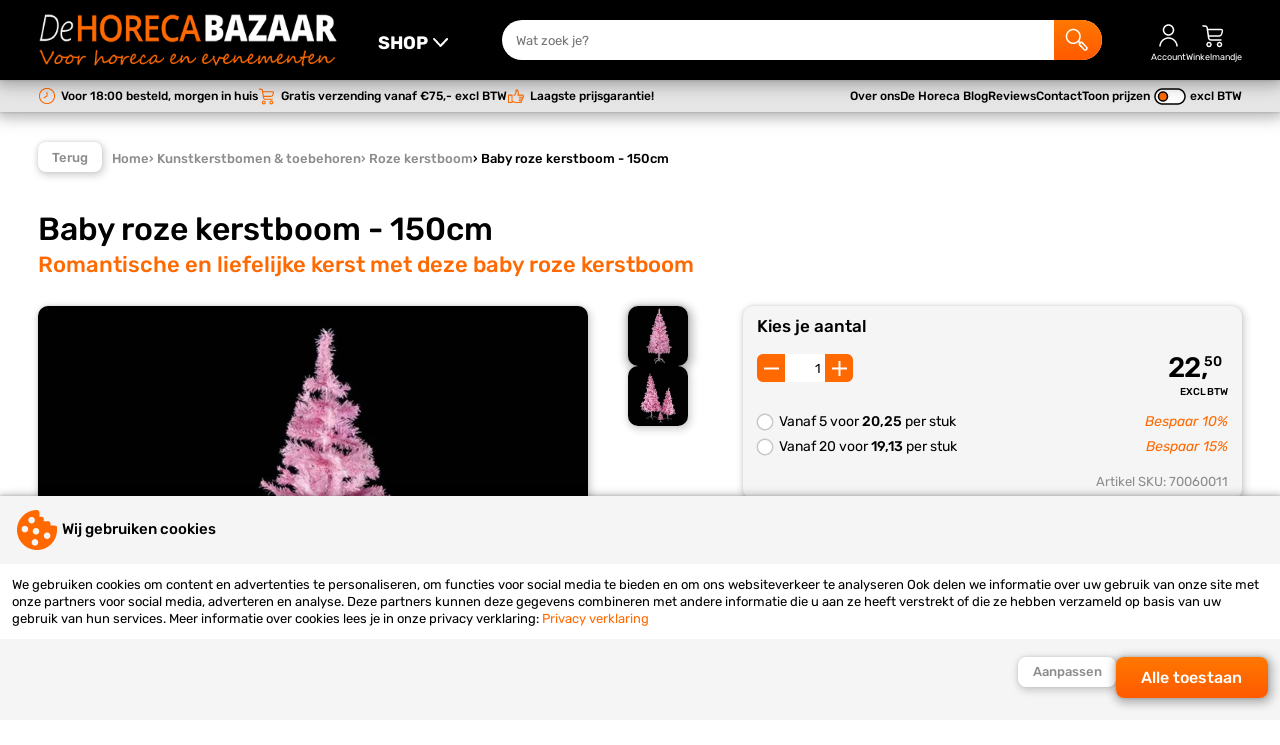

--- FILE ---
content_type: text/html; charset=UTF-8
request_url: https://www.dehorecabazaar.nl/kunstkerstbomen-toebehoren/roze-kerstboom/baby-roze-kerstboom-150cm/
body_size: 36898
content:
<!DOCTYPE html>
<html lang="nl">
<head>
	<meta charset="utf-8" />
  <meta name="viewport" content="width=device-width, initial-scale=1, maximum-scale=1">
	<title>Baby roze kerstboom 150cm kopen? | De Horeca Bazaar</title>
	<meta name="description" content="Baby roze kerstboom 150cm online kopen ✔ Goedkoopste van de Benelux ✔ Direct uit voorraad leverbaar ✔ Voor 18:00 besteld, morgen in huis ✔">
	<meta name="author" content="De Horeca Bazaar">
	<meta name="keywords" content="">
	<meta name="robots" content="index,follow">
	<meta name="google-site-verification" content="3jDnm-7vvfKvvFGze-Bya5iHK_W988ge_TfGjrFij-U">
            <meta name="facebook-domain-verification" content="bt74u2l5bsoywpc7viqueymxyn7u2d" />  
  <meta name="google-site-verification" content="c6O56ZgQMaqGyhbjEcBADGnBT9uYjF4QeEv8EKjzBIQ" />  
        <link rel="preload" as="font" href="/fonts/Rubik-Regular.woff2" type="font/woff2" crossorigin="anonymous">
  <link rel="preload" as="font" href="/fonts/Rubik-Italic.woff2" type="font/woff2" crossorigin="anonymous">
  <link rel="preload" as="font" href="/fonts/Rubik-Medium.woff2" type="font/woff2" crossorigin="anonymous">
  <link rel="preload" as="font" href="/fonts/Rubik-Bold.woff2" type="font/woff2" crossorigin="anonymous">  
            
    
        
    
      
	<link rel="stylesheet" href="/shared_code/styles.css?v=3" type="text/css" />
	<link rel="canonical" href="https://www.dehorecabazaar.nl/kunstkerstbomen-toebehoren/roze-kerstboom/baby-roze-kerstboom-150cm/" />
				<meta property="og:site_name" content="De Horeca Bazaar" />
	<meta property="og:url" content="https://www.dehorecabazaar.nl/kunstkerstbomen-toebehoren/roze-kerstboom/baby-roze-kerstboom-150cm/" />
	<meta property="og:title" content="Baby roze kerstboom 150cm kopen? | De Horeca Bazaar" />
	<meta property="og:description" content="Baby roze kerstboom 150cm online kopen ✔ Goedkoopste van de Benelux ✔ Direct uit voorraad leverbaar ✔ Voor 18:00 besteld, morgen in huis ✔" />
	<meta property="og:type" content="website">
	<meta property="og:locale" content="nl" />
	<meta property="og:image" content="https://www.dehorecabazaar.nl/_Files_Products/1675-img_1-baby-roze-kerstboom-150cm-kopen.webp" />
	<link rel="apple-touch-icon" sizes="180x180" href="/_Favicons/apple-touch-icon.png" />
	<link rel="icon" type="image/png" href="/_Favicons/favicon-32x32.png" sizes="32x32" />
	<link rel="icon" type="image/png" href="/_Favicons/favicon-16x16.png" sizes="16x16" />
	<link rel="manifest" href="/_Favicons/site.webmanifest" />
	<link rel="mask-icon" href="/_Favicons/safari-pinned-tab.svg" color="#505050" />
	<link rel="shortcut icon" href="/_Favicons/favicon.ico" />
	<meta name="apple-mobile-web-app-title" content="De Horeca Bazaar" />
	<meta name="application-name" content="De Horeca Bazaar" />
	<meta name="msapplication-TileColor" content="#505050">
	<meta name="msapplication-config" content="/_Favicons/browserconfig.xml" />
	<meta name="theme-color" content="#505050" />
  
   
  <script> 
    // Define dataLayer and the gtag function.
    window.dataLayer = window.dataLayer || [];
    function gtag() { dataLayer.push(arguments); }
    // Set default consent
    gtag('consent', 'default', {
      'ad_storage': 'denied',
      'ad_user_data': 'denied',
      'ad_personalization': 'denied',
      'analytics_storage': 'denied'
    });
    // Set update consent
    gtag('consent', 'update', {
      'ad_storage': 'denied',
      'ad_user_data': 'denied',
      'ad_personalization': 'denied',
      'analytics_storage': 'denied'
    });
      </script>
  	</head>
<body><input id="menutoggle" type="checkbox">
<div id="scrolltrigger"></div>
<header>
  <div>
    <label class="labeltoggle" for="menutoggle" title="SHOP">
      <svg class="icon" viewBox="0 0 50 50">
  <path d="M44,41H6c-1.1,0-2-.9-2-2s.9-2,2-2h38c1.1,0,2,.9,2,2s-.9,2-2,2Z"/>
  <path d="M44,27H6c-1.1,0-2-.9-2-2s.9-2,2-2h38c1.1,0,2,.9,2,2s-.9,2-2,2Z"/>
  <path d="M44,13H6c-1.1,0-2-.9-2-2s.9-2,2-2h38c1.1,0,2,.9,2,2s-.9,2-2,2Z"/>
</svg>      <svg class="icon" viewBox="0 0 50 50">
  <path d="M40,18c0-.5-.2-1.1-.6-1.5-.8-.8-2.1-.7-2.8.1l-11.5,12.4-11.5-12.4c-.8-.8-2-.9-2.8-.1-.8.8-.9,2-.1,2.8l13,14c.4.4.9.6,1.5.6s1.1-.2,1.5-.6l13-14c.4-.4.5-.9.5-1.4Z"/>
</svg>    </label>
    <figure onclick="location.href='/';">
      <img alt="De Horeca Bazaar" src="/_Images/logo.png" width="300" height="60" srcset="/_Images/logo.png 600w, /_Images/logo-sml.png 400w" sizes="(max-width: 980px) 200px, 300px" />
    </figure>
    <form id="form_srch" method="get" action="/search.php">
      <input id="srch_term" name="term" type="text" maxlength="40" pattern="[a-zA-Z0-9 \-]+" placeholder="Wat zoek je?">
      <button type="submit" title="Zoek">
        <svg class="icon" viewBox="0 0 50 50">
  <path d="M46.08,39.19h.01l-9.83-10.02c-.86-.85-2.25-.85-3.12.02l-.63.64-1.86-1.9c1.86-2.55,2.98-5.7,2.98-9.11,0-8.45-6.76-15.32-15.06-15.32S3.5,10.37,3.5,18.82s6.76,15.32,15.06,15.32c3.88,0,7.41-1.51,10.08-3.97l1.76,1.8-1.02,1.04c-.74.85-.74,2.13.06,3.04l9.8,10.01.08.08c.93.9,2.13,1.35,3.33,1.35s2.49-.48,3.43-1.44c1.83-1.92,1.84-4.92,0-6.86ZM18.56,31.14c-6.66,0-12.06-5.52-12.06-12.32s5.4-12.32,12.06-12.32,12.06,5.52,12.06,12.32-5.4,12.32-12.06,12.32ZM43.92,43.96c-.33.33-.78.53-1.25.53-.48-.01-.92-.17-1.3-.54l-9.25-9.45h-.01l2.58-2.63,9.23,9.4c.72.76.72,1.94,0,2.69Z"/>
</svg>      
      </button>
    </form>
        <label onclick="location.href='/inloggen/'">
      <svg class="icon" viewBox="0 0 50 50">
  <path d="M25,25.5c-6.3,0-11.5-5.2-11.5-11.5S18.7,2.5,25,2.5s11.5,5.2,11.5,11.5-5.2,11.5-11.5,11.5ZM25,5.5c-4.7,0-8.5,3.8-8.5,8.5s3.8,8.5,8.5,8.5,8.5-3.8,8.5-8.5-3.8-8.5-8.5-8.5Z"/>
  <path d="M43.5,47h-3c0-8.5-7-15.5-15.5-15.5s-15.5,7-15.5,15.5h-3c0-10.2,8.3-18.5,18.5-18.5s18.5,8.3,18.5,18.5Z"/>
</svg>      <span>Account</span>
    </label>
        <label onclick="location.href='/shoppingcart.php'">
      <svg class="icon" viewBox="0 0 50 50">
  <path d="M16,48.5c-3,0-5.5-2.5-5.5-5.5s2.5-5.5,5.5-5.5,5.5,2.5,5.5,5.5-2.5,5.5-5.5,5.5ZM16,40.5c-1.4,0-2.5,1.1-2.5,2.5s1.1,2.5,2.5,2.5,2.5-1.1,2.5-2.5-1.1-2.5-2.5-2.5Z"/>
  <path d="M37,48.5c-3,0-5.5-2.5-5.5-5.5s2.5-5.5,5.5-5.5,5.5,2.5,5.5,5.5-2.5,5.5-5.5,5.5ZM37,40.5c-1.4,0-2.5,1.1-2.5,2.5s1.1,2.5,2.5,2.5,2.5-1.1,2.5-2.5-1.1-2.5-2.5-2.5Z"/>
  <path d="M43.7,13.3c-.8-1.1-2.2-1.8-3.7-1.8H14.2l-.3-1.8c-.4-2.9-3.1-5.3-6.1-5.3h-3.9c-.8,0-1.5.7-1.5,1.5s.7,1.5,1.5,1.5h3.9c1.5,0,2.9,1.3,3.1,2.7l2.9,20.1c.4,2.9,3.1,5.3,6.1,5.3h20c.8,0,1.5-.7,1.5-1.5s-.7-1.5-1.5-1.5h-20c-1.5,0-2.9-1.3-3.1-2.7l-.3-2.3h19.4c2.9,0,5.9-2.2,6.6-4.9l1.6-5.4c.5-1.4.3-2.9-.5-4ZM41.4,16.4l-1.6,5.4c-.4,1.4-2.2,2.7-3.8,2.7h-19.9l-1.4-10h25.3c.6,0,1.1.2,1.3.5.2.3.3.8,0,1.4Z"/>
</svg>      <span>Winkelmandje</span>
          </label>
  </div>
</header>

<nav class="menu_shop">
  <label class="closetoggle" for="menutoggle"></label>
  <ul>
    	
      <label class="labeltoggle" for="menutoggle">
        <svg class="icon" viewBox="0 0 50 50">
  <path d="M27.8,25l13.6-13.6c.8-.8.8-2,0-2.8-.8-.8-2-.8-2.8,0l-13.6,13.6-13.6-13.6c-.8-.8-2-.8-2.8,0-.8.8-.8,2,0,2.8l13.6,13.6-13.6,13.6c-.8.8-.8,2,0,2.8.4.4.9.6,1.4.6s1-.2,1.4-.6l13.6-13.6,13.6,13.6c.4.4.9.6,1.4.6s1-.2,1.4-.6c.8-.8.8-2,0-2.8l-13.6-13.6Z"/>
</svg>      </label>
      <li class="subtitle">Uitgelicht:</li>
      	
                <li class="actv">
          <a href="/shotglaasjes-kunststof-glazen/" title="Kunststof glazen">Shotglaasjes & kunststof glazen</a>
                                                <ul>
                                                                          <li class="actv">
                      <a href="/shotglaasjes-kunststof-glazen/shotglaasjes/"><img src="/_Files_Categories/46-img-shotglaasjes-THU.webp" alt="Shotglaasjes" width="40" height="40" loading="lazy">Shotglaasjes</a>  
                    </li>
                                                                                            <li>
                      <a href="/shotglaasjes-kunststof-glazen/red-cups/"><img src="/_Files_Categories/126-img-goedkope-redcups-kopen-THU.webp" alt="Red cups" width="40" height="40" loading="lazy">Red cups</a>  
                    </li>
                                                                                            <li>
                      <a href="/shotglaasjes-kunststof-glazen/plastic-en-kunststof-bierglazen/"><img src="/_Files_Categories/123-img-plastic-en-kunststof-bierglazen-THU.jpg" alt="Plastic en kunststof bierglazen" width="40" height="40" loading="lazy">Plastic en kunststof bierglazen</a>  
                    </li>
                                                                                            <li>
                      <a href="/shotglaasjes-kunststof-glazen/plastic-en-kunststof-wijnglazen/"><img src="/_Files_Categories/128-img-plastic-en-kunststof-wijnglazen-THU.jpg" alt="Plastic en kunststof wijnglazen" width="40" height="40" loading="lazy">Plastic en kunststof wijnglazen</a>  
                    </li>
                                                                                            <li>
                      <a href="/shotglaasjes-kunststof-glazen/plastic-en-kunststof-champagneglazen/"><img src="/_Files_Categories/121-img-plastic-en-kunststof-champagneglazen-THU.jpg" alt="Plastic en kunststof champagneglazen" width="40" height="40" loading="lazy">Plastic en kunststof champagneglazen</a>  
                    </li>
                                                                                            <li>
                      <a href="/shotglaasjes-kunststof-glazen/plastic-en-kunststof-bierpullen/"><img src="/_Files_Categories/122-img-plastic-en-kunststof-bierpullen-THU.jpg" alt="Plastic en kunststof bierpullen" width="40" height="40" loading="lazy">Plastic en kunststof bierpullen</a>  
                    </li>
                                                                                            <li>
                      <a href="/shotglaasjes-kunststof-glazen/plastic-en-kunststof-cocktailglazen/"><img src="/_Files_Categories/124-img-plastic-en-kunststof-cocktailglazen-THU.jpg" alt="Plastic en kunststof cocktailglazen" width="40" height="40" loading="lazy">Plastic en kunststof cocktailglazen</a>  
                    </li>
                                                                                            <li>
                      <a href="/shotglaasjes-kunststof-glazen/plastic-en-kunststof-glazen-overig/"><img src="/_Files_Categories/125-img-plastic-en-kunststof-glazen-THU.jpg" alt="Plastic en kunststof glazen overig" width="40" height="40" loading="lazy">Plastic en kunststof glazen overig</a>  
                    </li>
                                                                                            <li>
                      <a href="/shotglaasjes-kunststof-glazen/kunststof-koffiebekers/"><img src="/_Files_Categories/207-img-kunststof-koffiebekers-kopen-THU.jpg" alt="Kunststof koffiebekers" width="40" height="40" loading="lazy">Kunststof koffiebekers</a>  
                    </li>
                                                                                            <li>
                      <a href="/shotglaasjes-kunststof-glazen/koffiebekers-to-go/"><img src="/_Files_Categories/282-img-koffiebekers-to-go-kopen-THU.jpg" alt="Koffiebekers to go" width="40" height="40" loading="lazy">Koffiebekers to go</a>  
                    </li>
                                                                                            <li>
                      <a href="/shotglaasjes-kunststof-glazen/herbruikbare-theekopjes/"><img src="/_Files_Categories/212-img-herbruikbare-theekopjes-THU.jpg" alt="Herbruikbare theekopjes" width="40" height="40" loading="lazy">Herbruikbare theekopjes</a>  
                    </li>
                                                                                            <li>
                      <a href="/shotglaasjes-kunststof-glazen/plastic-en-kunststof-pitchers/"><img src="/_Files_Categories/127-img-plastic-en-kunststof-pitchers-THU.jpg" alt="Plastic en kunststof pitchers kopen" width="40" height="40" loading="lazy">Plastic en kunststof pitchers</a>  
                    </li>
                                                                                            <li>
                      <a href="/shotglaasjes-kunststof-glazen/kunststof-champagne--en-wijnkoelers/"><img src="/_Files_Categories/113-img-categorie-champagne-en-wijnkoelers-THU.jpg" alt="Kunststof champagne- en wijnkoelers" width="40" height="40" loading="lazy">Kunststof champagne- en wijnkoelers</a>  
                    </li>
                                                                                            <li>
                      <a href="/shotglaasjes-kunststof-glazen/rpet-bekers/"><img src="/_Files_Categories/213-img-rpet-bekers-online-bestellen-THU.jpg" alt="rPET bekers kopen" width="40" height="40" loading="lazy">rPET bekers</a>  
                    </li>
                                                                                            <li>
                      <a href="/shotglaasjes-kunststof-glazen/hardcups/"><img src="/_Files_Categories/102-img-hardcups-kopen-THU.webp" alt="Hardcups" width="40" height="40" loading="lazy">Hardcups</a>  
                    </li>
                                                                                            <li>
                      <a href="/shotglaasjes-kunststof-glazen/lichtgevende-bekers/"><img src="/_Files_Categories/194-img-lichtgevende-bekers-THU.jpg" alt="Lichtgevende bekers" width="40" height="40" loading="lazy">Lichtgevende bekers</a>  
                    </li>
                                                                                            <li>
                      <a href="/shotglaasjes-kunststof-glazen/keycords-met-bekerhouder/"><img src="/_Files_Categories/199-img-keycords-met-bekerhouder-THU.webp" alt="Keycords met bekerhouder" width="40" height="40" loading="lazy">Keycords met bekerhouder</a>  
                    </li>
                                                                                            <li>
                      <a href="/shotglaasjes-kunststof-glazen/bekerhouders/"><img src="/_Files_Categories/229-img-bekerhouders-THU.jpg" alt="Bekerhouders" width="40" height="40" loading="lazy">Bekerhouders</a>  
                    </li>
                                                                                            <li>
                      <a href="/shotglaasjes-kunststof-glazen/opbergkratten/"><img src="/_Files_Categories/188-img-goedkope-opbergkratten-kopen-THU.jpg" alt="Opbergkratten" width="40" height="40" loading="lazy">Opbergkratten</a>  
                    </li>
                                                                                            <li>
                      <a href="/shotglaasjes-kunststof-glazen/biertorens/"><img src="/_Files_Categories/275-img-biertorens-THU.jpg" alt="Biertorens" width="40" height="40" loading="lazy">Biertorens</a>  
                    </li>
                                                </ul>
                        <div>
              <span>Shotglaasjes & kunststof glazen</span>
              <p>Shotglaasjes en kunststof glazen zijn onmisbaar voor horeca en evenementen, zowel operationeel als bedrijfseconomisch. De Horeca Bazaar levert alle producten direct uit voorraad en met de garantie op de laagste prijs!</p>
            </div>
                    <img src="/_Files_Categories/1-img-shotglaasjes-kunststof-glazen-kopen-SML.jpg" alt="Shotglaasjes & kunststof glazen" width="160" height="160">
        </li>
      	
                <li>
          <a href="/kunststof-servies/" title="Kunststof servies">Kunststof servies</a>
                                                <ul>
                                                                          <li class="actv">
                      <a href="/kunststof-servies/kunststof-bestek/"><img src="/_Files_Categories/202-img-kunststof-bestek-online-kopen-THU.webp" alt="Kunststof bestek" width="40" height="40" loading="lazy">Kunststof bestek</a>  
                    </li>
                                                                                            <li>
                      <a href="/kunststof-servies/kunststof-borden/"><img src="/_Files_Categories/204-img-kunststof-borden-THU.webp" alt="Kunststof borden" width="40" height="40" loading="lazy">Kunststof borden</a>  
                    </li>
                                                                                            <li>
                      <a href="/kunststof-servies/kunststof-bakjes/"><img src="/_Files_Categories/203-img-kunststof-bakjes-online-bestellen-THU.webp" alt="Kunststof bakjes" width="40" height="40" loading="lazy">Kunststof bakjes</a>  
                    </li>
                                                                                            <li>
                      <a href="/kunststof-servies/broodtrommels-en-lunchboxen/"><img src="/_Files_Categories/266-img-broodtrommels-en-lunchboxen-kopen-THU.jpg" alt="Broodtrommels en lunchboxen" width="40" height="40" loading="lazy">Broodtrommels en lunchboxen</a>  
                    </li>
                                                                                            <li>
                      <a href="/kunststof-servies/vershoudbakjes/"><img src="/_Files_Categories/277-img-goedkope-vershoudbakjes-THU.jpg" alt="Vershoudbakjes" width="40" height="40" loading="lazy">Vershoudbakjes</a>  
                    </li>
                                                                                            <li>
                      <a href="/kunststof-servies/kunststof-schaaltjes/"><img src="/_Files_Categories/205-img-kunststof-schaaltjes-THU.webp" alt="Kunststof schaaltjes" width="40" height="40" loading="lazy">Kunststof schaaltjes</a>  
                    </li>
                                                                                            <li>
                      <a href="/kunststof-servies/herbruikbare-koffiebekers/"><img src="/_Files_Categories/206-img-herbruikbare-koffiebekers-kopen-THU.webp" alt="Herbruikbare koffiebekers" width="40" height="40" loading="lazy">Herbruikbare koffiebekers</a>  
                    </li>
                                                                                            <li>
                      <a href="/kunststof-servies/kunststof-theekopjes/"><img src="/_Files_Categories/211-img-kunststof-theekopjes-THU.webp" alt="Kunststof theekopjes" width="40" height="40" loading="lazy">Kunststof theekopjes</a>  
                    </li>
                                                                                            <li>
                      <a href="/kunststof-servies/circulware/"><img src="/_Files_Categories/208-img-servies-circulware-kopen-THU.webp" alt="Circulware" width="40" height="40" loading="lazy">Circulware</a>  
                    </li>
                                                </ul>
                        <div>
              <span>Kunststof servies</span>
              <p>Kunststof servies is sinds de invoering van de SUP wetgeving eigenlijk niet meer weg te denken uit ons assortiment. Sterker nog; ons assortiment aan kunststof servies neemt enorm snel toe. Bekijk snel al onze producten!</p>
            </div>
                    <img src="/_Files_Categories/28-img-kunststof-servies-online-kopen-SML.webp" alt="Kunststof servies" width="160" height="160">
        </li>
      	
                <li>
          <a href="/rvs-glazen/" title="RVS glazen">RVS glazen</a>
                                                <ul>
                                                                          <li class="actv">
                      <a href="/rvs-glazen/rvs-wijnglazen/"><img src="/_Files_Categories/182-img-rvs-wijnglazen-kopen-THU.webp" alt="RVS wijnglazen" width="40" height="40" loading="lazy">RVS wijnglazen</a>  
                    </li>
                                                                                            <li>
                      <a href="/rvs-glazen/rvs-champagneglazen/"><img src="/_Files_Categories/183-img-rvs-champagneglazen-online-kopen-THU.webp" alt="RVS champagneglazen" width="40" height="40" loading="lazy">RVS champagneglazen</a>  
                    </li>
                                                                                            <li>
                      <a href="/rvs-glazen/rvs-cocktailglazen/"><img src="/_Files_Categories/184-img-rvs-cocktailglazen-kopen-THU.webp" alt="RVS cocktailglazen" width="40" height="40" loading="lazy">RVS cocktailglazen</a>  
                    </li>
                                                                                            <li>
                      <a href="/rvs-glazen/moscow-mule-bekers/"><img src="/_Files_Categories/185-img-moscow-mule-glazen-kopen-THU.webp" alt="Moscow mule bekers" width="40" height="40" loading="lazy">Moscow mule bekers</a>  
                    </li>
                                                                                            <li>
                      <a href="/rvs-glazen/metalen-rietjes/"><img src="/_Files_Categories/186-img-rvs-rietjes-online-kopen-THU.webp" alt="Metalen rietjes" width="40" height="40" loading="lazy">Metalen rietjes</a>  
                    </li>
                                                                                            <li>
                      <a href="/rvs-glazen/aluminium-red-cups/"><img src="/_Files_Categories/195-img-aliminum-red-cups-THU.webp" alt="Aluminium red cups" width="40" height="40" loading="lazy">Aluminium red cups</a>  
                    </li>
                                                                                            <li>
                      <a href="/rvs-glazen/cocktailshakers/"><img src="/_Files_Categories/234-img-goedkope-cocktailshakers-THU.jpg" alt="Cocktailshakers" width="40" height="40" loading="lazy">Cocktailshakers</a>  
                    </li>
                                                                                            <li>
                      <a href="/rvs-glazen/rvs-drinkflessen/"><img src="/_Files_Categories/259-img-categorie-foto-rvs-waterfles-THU.jpg" alt="RVS drinkflessen" width="40" height="40" loading="lazy">RVS drinkflessen</a>  
                    </li>
                                                                                            <li>
                      <a href="/rvs-glazen/rvs-koffiebekers/"><img src="/_Files_Categories/260-img-categorie-foto-rvs-koffie-bekers-THU.jpg" alt="RVS koffiebekers" width="40" height="40" loading="lazy">RVS koffiebekers</a>  
                    </li>
                                                </ul>
                        <div>
              <span>RVS glazen</span>
              <p></p>
            </div>
                    <img src="/_Files_Categories/26-img-rvs-glazen-online-kopen-SML.webp" alt="RVS glazen" width="160" height="160">
        </li>
      	
                <li>
          <a href="/feestartikelen-en-partygadgets/" title="Feestartikelen en partygadgets">Feestartikelen en partygadgets</a>
                                                <ul>
                                                                          <li class="actv">
                      <a href="/feestartikelen-en-partygadgets/led-foam-sticks/"><img src="/_Files_Categories/35-img-led-foam-sticks-goedkoop-THU.jpg" alt="LED foam sticks" width="40" height="40" loading="lazy">LED foam sticks</a>  
                    </li>
                                                                                            <li>
                      <a href="/feestartikelen-en-partygadgets/led-ballonnen/"><img src="/_Files_Categories/36-img-led-ballonnen-THU.webp" alt="LED ballonnen kopen" width="40" height="40" loading="lazy">LED ballonnen</a>  
                    </li>
                                                                                            <li>
                      <a href="/feestartikelen-en-partygadgets/vlaggenlijnen/"><img src="/_Files_Categories/79-img-vlaggenlijnen-THU.webp" alt="Vlaggenlijnen" width="40" height="40" loading="lazy">Vlaggenlijnen</a>  
                    </li>
                                                                                            <li>
                      <a href="/feestartikelen-en-partygadgets/hawaii-kransen/"><img src="/_Files_Categories/38-img-hawaii-kranzen-multicolor-THU.webp" alt="Hawaii kettingen" width="40" height="40" loading="lazy">Hawaii kransen</a>  
                    </li>
                                                                                            <li>
                      <a href="/feestartikelen-en-partygadgets/ijsfonteinen/"><img src="/_Files_Categories/37-img-ijsfonteinen-THU.webp" alt="Ijsfonteinen kopen" width="40" height="40" loading="lazy">Ijsfonteinen</a>  
                    </li>
                                                                                            <li>
                      <a href="/feestartikelen-en-partygadgets/fakkels/"><img src="/_Files_Categories/129-img-fakkels-THU.webp" alt="Fakkels kopen" width="40" height="40" loading="lazy">Fakkels</a>  
                    </li>
                                                                                            <li>
                      <a href="/feestartikelen-en-partygadgets/sterretjes/"><img src="/_Files_Categories/130-img-sterretjes-THU.webp" alt="Sterretjes kopen" width="40" height="40" loading="lazy">Sterretjes</a>  
                    </li>
                                                                                            <li>
                      <a href="/feestartikelen-en-partygadgets/vlam--en-vuurschalen/"><img src="/_Files_Categories/131-img-vlam-en-vuurschalen-THU.webp" alt="Vlam- en vuurschalen" width="40" height="40" loading="lazy">Vlam- en vuurschalen</a>  
                    </li>
                                                                                            <li>
                      <a href="/feestartikelen-en-partygadgets/glow-sticks/"><img src="/_Files_Categories/45-img-glow-sticks-THU.webp" alt="Glow sticks" width="40" height="40" loading="lazy">Glow sticks</a>  
                    </li>
                                                                                            <li>
                      <a href="/feestartikelen-en-partygadgets/led-armbanden/"><img src="/_Files_Categories/95-img-sound-activated-led-armbanden-THU.webp" alt="LED armbanden" width="40" height="40" loading="lazy">LED armbanden</a>  
                    </li>
                                                                                            <li>
                      <a href="/feestartikelen-en-partygadgets/led-waxinelichtjes/"><img src="/_Files_Categories/86-img-led-waxinelichtjes-THU.webp" alt="LED waxinelichtjes" width="40" height="40" loading="lazy">LED waxinelichtjes</a>  
                    </li>
                                                                                            <li>
                      <a href="/feestartikelen-en-partygadgets/vingerlampjes/"><img src="/_Files_Categories/63-img-vingerlampjes-THU.webp" alt="Vingerlampjes" width="40" height="40" loading="lazy">Vingerlampjes</a>  
                    </li>
                                                                                            <li>
                      <a href="/feestartikelen-en-partygadgets/led-stickers/"><img src="/_Files_Categories/64-img-led-stickers-THU.webp" alt="Upgrade je bottle service met deze vernieuwende LED stickers!" width="40" height="40" loading="lazy">LED stickers</a>  
                    </li>
                                                                                            <li>
                      <a href="/feestartikelen-en-partygadgets/led-ijsblokjes/"><img src="/_Files_Categories/80-img-led-ijsblokjes-THU.webp" alt="Deze prachtige led ijsblokjes geven een fantastische sfeer!" width="40" height="40" loading="lazy">LED ijsblokjes</a>  
                    </li>
                                                                                            <li>
                      <a href="/feestartikelen-en-partygadgets/bottle-service/"><img src="/_Files_Categories/221-img-bottle-service-THU.webp" alt="Bottle service" width="40" height="40" loading="lazy">Bottle service</a>  
                    </li>
                                                                                            <li>
                      <a href="/feestartikelen-en-partygadgets/waaiers/"><img src="/_Files_Categories/217-img-waaiers-kopen-THU.webp" alt="Waaiers" width="40" height="40" loading="lazy">Waaiers</a>  
                    </li>
                                                                                            <li>
                      <a href="/feestartikelen-en-partygadgets/kerstmutsen/"><img src="/_Files_Categories/78-img-kerstmutsen-THU.webp" alt="Kerstmutsen" width="40" height="40" loading="lazy">Kerstmutsen</a>  
                    </li>
                                                                                            <li>
                      <a href="/feestartikelen-en-partygadgets/kerstsokken/"><img src="/_Files_Categories/170-img-kerstsokken-kopen-THU.webp" alt="Kerstsokken" width="40" height="40" loading="lazy">Kerstsokken</a>  
                    </li>
                                                                                            <li>
                      <a href="/feestartikelen-en-partygadgets/foam-handen/"><img src="/_Files_Categories/91-img-foam-handen-THU.webp" alt="Foam handen, de Amerikaanse trend!" width="40" height="40" loading="lazy">Foam handen</a>  
                    </li>
                                                                                            <li>
                      <a href="/feestartikelen-en-partygadgets/pinatas/"><img src="/_Files_Categories/187-img-pinata-ezel-THU.webp" alt="Pinatas" width="40" height="40" loading="lazy">Pinatas</a>  
                    </li>
                                                                                            <li>
                      <a href="/feestartikelen-en-partygadgets/festival-brillen/"><img src="/_Files_Categories/44-img-festival-brillen-THU.png" alt="Festival brillen voor een optimale party ervaring!" width="40" height="40" loading="lazy">Festival brillen</a>  
                    </li>
                                                                                            <li>
                      <a href="/feestartikelen-en-partygadgets/feesthoedjes-roltongen/"><img src="/_Files_Categories/66-img-feesthoedjes-roltongen-THU.webp" alt="Feesthoedjes en roltoeters zijn basis ingrediënten voor een geslaagd feest!" width="40" height="40" loading="lazy">Feesthoedjes & roltongen</a>  
                    </li>
                                                                                            <li>
                      <a href="/feestartikelen-en-partygadgets/gastoeter/"><img src="/_Files_Categories/94-img-gastoeter-THU.webp" alt="Gastoeter" width="40" height="40" loading="lazy">Gastoeter</a>  
                    </li>
                                                                        <li class="more">
                      <a href="/feestartikelen-en-partygadgets/" title="Feestartikelen en partygadgets">
                        <svg class="icon" viewBox="0 0 50 50">
  <path d="M13,23.5h20.4s-6.4-6.4-6.4-6.4c-.6-.6-.6-1.5,0-2.1.6-.6,1.5-.6,2.1,0l9,9c.1.1.3.3.3.5,0,0,0,0,0,0,0,.2.1.4.1.5s0,.4-.1.5c0,0,0,0,0,0,0,.2-.2.4-.3.5l-9,9c-.3.3-.7.4-1.1.4s-.8-.1-1.1-.4c-.6-.6-.6-1.5,0-2.1l6.4-6.4H13c-.8,0-1.5-.7-1.5-1.5s.7-1.5,1.5-1.5Z"/>
</svg>Bekijk alles</a>  
                    </li>
                                                </ul>
                        <div>
              <span>Feestartikelen en partygadgets</span>
              <p>Feestartikelen en partygadgets kopen doe je uiteraard bij De Horeca Bazaar! Het grootste assortiment tegen de laagste prijzen. Al onze feestartikelen leveren we direct uit voorraad; voor 18:00 uur bestellen, morgen al in huis!</p>
            </div>
                    <img src="/_Files_Categories/2-img-feestartikelen-en-partygadgets-goedkoop-SML.jpg" alt="Feestartikelen en partygadgets" width="160" height="160">
        </li>
      	
                <li>
          <a href="/strandballen-opblaas-artikelen/" title="Opblaas artikelen">Strandballen & opblaas artikelen</a>
                                                <ul>
                                                                          <li class="actv">
                      <a href="/strandballen-opblaas-artikelen/luchtbedden/"><img src="/_Files_Categories/106-img-luchtbedden-THU.webp" alt="Luchtbedden" width="40" height="40" loading="lazy">Luchtbedden</a>  
                    </li>
                                                                                            <li>
                      <a href="/strandballen-opblaas-artikelen/opblaasdieren-en-opblaas-eilanden/"><img src="/_Files_Categories/154-img-opblaasdieren-en-opblaas-eilanden-THU.webp" alt="Opblaasdieren en opblaas eilanden" width="40" height="40" loading="lazy">Opblaasdieren en opblaas eilanden</a>  
                    </li>
                                                                                            <li>
                      <a href="/strandballen-opblaas-artikelen/strandballen/"><img src="/_Files_Categories/107-img-strandballen-THU.webp" alt="Strandballen" width="40" height="40" loading="lazy">Strandballen</a>  
                    </li>
                                                                                            <li>
                      <a href="/strandballen-opblaas-artikelen/zwembanden/"><img src="/_Files_Categories/108-img-zwembanden-THU.webp" alt="Zwembanden" width="40" height="40" loading="lazy">Zwembanden</a>  
                    </li>
                                                                                            <li>
                      <a href="/strandballen-opblaas-artikelen/opblaas-instrumenten/"><img src="/_Files_Categories/110-img-opblaas-instrumenten-THU.webp" alt="Opblaas instrumenten" width="40" height="40" loading="lazy">Opblaas instrumenten</a>  
                    </li>
                                                                                            <li>
                      <a href="/strandballen-opblaas-artikelen/opblaas-noodles/"><img src="/_Files_Categories/109-img-opblaas-noodles-THU.webp" alt="Opblaas noodles" width="40" height="40" loading="lazy">Opblaas noodles</a>  
                    </li>
                                                                                            <li>
                      <a href="/strandballen-opblaas-artikelen/kinderzwembaden/"><img src="/_Files_Categories/280-img-kinder-zwembaden-THU.jpg" alt="Kinderzwembaden" width="40" height="40" loading="lazy">Kinderzwembaden</a>  
                    </li>
                                                                                            <li>
                      <a href="/strandballen-opblaas-artikelen/overige-opblaas-artikelen/"><img src="/_Files_Categories/111-img-overige-opblaas-artikelen-THU.webp" alt="Overige opblaas artikelen" width="40" height="40" loading="lazy">Overige opblaas artikelen</a>  
                    </li>
                                                </ul>
                        <div>
              <span>Strandballen & opblaas artikelen</span>
              <p>Bij De Horeca Bazaar vind je strandballen en opblaas artikelen in alle soorten en maten. Strandballen, opblaas instrumenten, opblaas dieren en veel andere inflatables. Alles voor een super toffe sfeer tijdens je evenement!</p>
            </div>
                    <img src="/_Files_Categories/17-img-strandballen-opblaas-artikelen-SML.webp" alt="Strandballen & opblaas artikelen" width="160" height="160">
        </li>
      	
                <li>
          <a href="/ballonnen-ballon-accessoires/" title="Ballonnen">Ballonnen & ballon accessoires</a>
                                                <ul>
                                                                          <li class="actv">
                      <a href="/ballonnen-ballon-accessoires/gouden-ballonnen/"><img src="/_Files_Categories/133-img-gouden-ballonnen-THU.webp" alt="Gouden ballonnen" width="40" height="40" loading="lazy">Gouden ballonnen</a>  
                    </li>
                                                                                            <li>
                      <a href="/ballonnen-ballon-accessoires/zilveren-ballonnen/"><img src="/_Files_Categories/134-img-zilveren-ballonnen-THU.webp" alt="Zilveren ballonnen" width="40" height="40" loading="lazy">Zilveren ballonnen</a>  
                    </li>
                                                                                            <li>
                      <a href="/ballonnen-ballon-accessoires/witte-ballonnen/"><img src="/_Files_Categories/135-img-witte-ballonnen-THU.webp" alt="Witte ballonnen" width="40" height="40" loading="lazy">Witte ballonnen</a>  
                    </li>
                                                                                            <li>
                      <a href="/ballonnen-ballon-accessoires/gele-ballonnen/"><img src="/_Files_Categories/136-img-gele-ballonnen-THU.webp" alt="Gele ballonnen" width="40" height="40" loading="lazy">Gele ballonnen</a>  
                    </li>
                                                                                            <li>
                      <a href="/ballonnen-ballon-accessoires/oranje-ballonnen/"><img src="/_Files_Categories/137-img-oranje-ballonnen-THU.webp" alt="Oranje ballonnen" width="40" height="40" loading="lazy">Oranje ballonnen</a>  
                    </li>
                                                                                            <li>
                      <a href="/ballonnen-ballon-accessoires/rode-ballonnen/"><img src="/_Files_Categories/132-img-rode-ballonnen-THU.webp" alt="Rode ballonnen" width="40" height="40" loading="lazy">Rode ballonnen</a>  
                    </li>
                                                                                            <li>
                      <a href="/ballonnen-ballon-accessoires/roze-ballonnen/"><img src="/_Files_Categories/138-img-roze-ballonnen-THU.webp" alt="Roze ballonnen" width="40" height="40" loading="lazy">Roze ballonnen</a>  
                    </li>
                                                                                            <li>
                      <a href="/ballonnen-ballon-accessoires/paarse-ballonnen/"><img src="/_Files_Categories/139-img-paarse-ballonnen-THU.webp" alt="Paarse ballonnen" width="40" height="40" loading="lazy">Paarse ballonnen</a>  
                    </li>
                                                                                            <li>
                      <a href="/ballonnen-ballon-accessoires/blauwe-ballonnen/"><img src="/_Files_Categories/140-img-blauwe-ballonnen-THU.webp" alt="Blauwe ballonnen" width="40" height="40" loading="lazy">Blauwe ballonnen</a>  
                    </li>
                                                                                            <li>
                      <a href="/ballonnen-ballon-accessoires/groene-ballonnen/"><img src="/_Files_Categories/141-img-groene-ballonnen-THU.webp" alt="Groene ballonnen" width="40" height="40" loading="lazy">Groene ballonnen</a>  
                    </li>
                                                                                            <li>
                      <a href="/ballonnen-ballon-accessoires/bruine-ballonnen/"><img src="/_Files_Categories/142-img-bruine-ballonnen-THU.webp" alt="Bruine ballonnen" width="40" height="40" loading="lazy">Bruine ballonnen</a>  
                    </li>
                                                                                            <li>
                      <a href="/ballonnen-ballon-accessoires/zwarte-ballonnen/"><img src="/_Files_Categories/143-img-zwarte-ballonnen-THU.webp" alt="Zwarte ballonnen" width="40" height="40" loading="lazy">Zwarte ballonnen</a>  
                    </li>
                                                                                            <li>
                      <a href="/ballonnen-ballon-accessoires/grijze-ballonnen/"><img src="/_Files_Categories/144-img-grijze-ballonnen-THU.webp" alt="Grijze ballonnen" width="40" height="40" loading="lazy">Grijze ballonnen</a>  
                    </li>
                                                                                            <li>
                      <a href="/ballonnen-ballon-accessoires/transparante-ballonnen/"><img src="/_Files_Categories/145-img-transparante-ballonnen-THU.webp" alt="Transparante ballonnen" width="40" height="40" loading="lazy">Transparante ballonnen</a>  
                    </li>
                                                                                            <li>
                      <a href="/ballonnen-ballon-accessoires/gekleurde-ballonnen/"><img src="/_Files_Categories/146-img-gekleurde-ballonnen-THU.webp" alt="Gekleurde ballonnen" width="40" height="40" loading="lazy">Gekleurde ballonnen</a>  
                    </li>
                                                                                            <li>
                      <a href="/ballonnen-ballon-accessoires/led-ballonnen/"><img src="/_Files_Categories/230-img-led-ballonnen-THU.webp" alt="LED ballonnen kopen" width="40" height="40" loading="lazy">LED ballonnen</a>  
                    </li>
                                                                                            <li>
                      <a href="/ballonnen-ballon-accessoires/confetti-ballonnen/"><img src="/_Files_Categories/169-img-confetti-ballonnen-kopen-THU.webp" alt="Confetti ballonnen" width="40" height="40" loading="lazy">Confetti ballonnen</a>  
                    </li>
                                                                                            <li>
                      <a href="/ballonnen-ballon-accessoires/ballonnen-themafeesten/"><img src="/_Files_Categories/226-img-ballonnen-themafeesten-kopen-THU.webp" alt="Ballonnen themafeesten" width="40" height="40" loading="lazy">Ballonnen themafeesten</a>  
                    </li>
                                                                                            <li>
                      <a href="/ballonnen-ballon-accessoires/hartjes-ballonnen/"><img src="/_Files_Categories/100-img-hartjes-ballonnen-THU.webp" alt="Vier de liefde met deze prachtige hartjesballonnen, ideaal voor Valentijnsdag!" width="40" height="40" loading="lazy">Hartjes ballonnen</a>  
                    </li>
                                                                                            <li>
                      <a href="/ballonnen-ballon-accessoires/cijfer-ballonnen/"><img src="/_Files_Categories/90-img-cijfer-ballonnen-THU.webp" alt="Cijfer ballonnen" width="40" height="40" loading="lazy">Cijfer ballonnen</a>  
                    </li>
                                                                                            <li>
                      <a href="/ballonnen-ballon-accessoires/folieballonnen/"><img src="/_Files_Categories/237-img-folieballonnen-kopen-THU.webp" alt="Folieballonnen" width="40" height="40" loading="lazy">Folieballonnen</a>  
                    </li>
                                                                                            <li>
                      <a href="/ballonnen-ballon-accessoires/helium-en-ballonnen-accessoires/"><img src="/_Files_Categories/59-img-helium-en-ballonnen-accessoires-THU.webp" alt="Helium en ballonnen accessoires" width="40" height="40" loading="lazy">Helium en ballonnen accessoires</a>  
                    </li>
                                                </ul>
                        <div>
              <span>Ballonnen & ballon accessoires</span>
              <p>Ballonnen en accessoires zijn onmisbaar voor ieder feestje, van groot tot klein! Ballonnen kopen met de garantie op de laagste prijs doe je uiteraard bij De Horeca Bazaar!</p>
            </div>
                    <img src="/_Files_Categories/11-img-ballonnen-ballon-accessoires-SML.webp" alt="Ballonnen & ballon accessoires" width="160" height="160">
        </li>
      	
                <li>
          <a href="/lampionnen-lampion-lampjes/" title="Lampionnen">Lampionnen & lampion lampjes</a>
                                                <ul>
                                                                          <li class="actv">
                      <a href="/lampionnen-lampion-lampjes/witte-lampionnen/"><img src="/_Files_Categories/147-img-witte-lampionnen-THU.webp" alt="Witte lampionnen" width="40" height="40" loading="lazy">Witte lampionnen</a>  
                    </li>
                                                                                            <li>
                      <a href="/lampionnen-lampion-lampjes/creme-lampionnen/"><img src="/_Files_Categories/148-img-creme-lampionnen-THU.webp" alt="Crème lampionnen" width="40" height="40" loading="lazy">Crème lampionnen</a>  
                    </li>
                                                                                            <li>
                      <a href="/lampionnen-lampion-lampjes/roze-lampionnen/"><img src="/_Files_Categories/149-img-roze-lampionnen-THU.webp" alt="Roze lampionnen" width="40" height="40" loading="lazy">Roze lampionnen</a>  
                    </li>
                                                                                            <li>
                      <a href="/lampionnen-lampion-lampjes/rode-lampionnen/"><img src="/_Files_Categories/150-img-rode-lampionnen-THU.webp" alt="Rode lampionnen" width="40" height="40" loading="lazy">Rode lampionnen</a>  
                    </li>
                                                                                            <li>
                      <a href="/lampionnen-lampion-lampjes/gele-lampionnen/"><img src="/_Files_Categories/151-img-gele-lampionnen-THU.webp" alt="Gele lampionnen" width="40" height="40" loading="lazy">Gele lampionnen</a>  
                    </li>
                                                                                            <li>
                      <a href="/lampionnen-lampion-lampjes/blauwe-lampionnen/"><img src="/_Files_Categories/152-img-blauwe-lampionnen-THU.webp" alt="Blauwe lampionnen" width="40" height="40" loading="lazy">Blauwe lampionnen</a>  
                    </li>
                                                                                            <li>
                      <a href="/lampionnen-lampion-lampjes/groene-lampionnen/"><img src="/_Files_Categories/153-img-groene-lampionnen-THU.webp" alt="Groene lampionnen" width="40" height="40" loading="lazy">Groene lampionnen</a>  
                    </li>
                                                                                            <li>
                      <a href="/lampionnen-lampion-lampjes/lampion-lampjes/"><img src="/_Files_Categories/156-img-lampion-lampjes-oranje-THU.webp" alt="Lampion lampjes" width="40" height="40" loading="lazy">Lampion lampjes</a>  
                    </li>
                                                </ul>
                        <div>
              <span>Lampionnen & lampion lampjes</span>
              <p>Lampionnen bestaan in veel verschillende maten en kleuren, precies de reden dat wij zoveel mogelijk lampionnen voor jou in ons aanbod hebben gedaan! Combineer deze prachtige decoratie met lampion lampjes voor een geweldige setting!</p>
            </div>
                    <img src="/_Files_Categories/16-img-lampionnen-lampion-lampjes-SML.webp" alt="Lampionnen & lampion lampjes" width="160" height="160">
        </li>
      	
                <li>
          <a href="/confetti-kanonnen-en-losse-confetti/" title="Confetti en confetti kanonnen">Confetti kanonnen en losse confetti</a>
                                                <ul>
                                                                          <li class="actv">
                      <a href="/confetti-kanonnen-en-losse-confetti/fjesta-confetti/"><img src="/_Files_Categories/283-img-alle-fjesta-confetti-THU.jpg" alt="Fjesta confetti" width="40" height="40" loading="lazy">Fjesta confetti</a>  
                    </li>
                                                                                            <li>
                      <a href="/confetti-kanonnen-en-losse-confetti/confetti-kanonnen-handmatig/"><img src="/_Files_Categories/33-img-confetti-kanon-handmatig-THU.webp" alt="Confetti kanonnen handmatig" width="40" height="40" loading="lazy">Confetti kanonnen handmatig</a>  
                    </li>
                                                                                            <li>
                      <a href="/confetti-kanonnen-en-losse-confetti/confetti-kanonnen-elektrisch/"><img src="/_Files_Categories/34-img-confetti-kanon-elektrisch-THU.webp" alt="Confetti kanonnen elektrisch" width="40" height="40" loading="lazy">Confetti kanonnen elektrisch</a>  
                    </li>
                                                                                            <li>
                      <a href="/confetti-kanonnen-en-losse-confetti/streamer-kanonnen-handmatig/"><img src="/_Files_Categories/42-img-streamer-kanonnen-handmatig-THU.webp" alt="Streamer kanonnen handmatig" width="40" height="40" loading="lazy">Streamer kanonnen handmatig</a>  
                    </li>
                                                                                            <li>
                      <a href="/confetti-kanonnen-en-losse-confetti/streamer-kanonnen-elektrisch/"><img src="/_Files_Categories/40-img-streamer-kanonnen-elektrisch-THU.webp" alt="Streamer kanonnen elektrisch" width="40" height="40" loading="lazy">Streamer kanonnen elektrisch</a>  
                    </li>
                                                                                            <li>
                      <a href="/confetti-kanonnen-en-losse-confetti/confetti-kanonnen-carnaval/"><img src="/_Files_Categories/105-img-confetti-kanon-carnaval-THU.webp" alt="Uniek in Nederland; confetti kanonnen met carnavalskleuren per stad!" width="40" height="40" loading="lazy">Confetti kanonnen carnaval</a>  
                    </li>
                                                                                            <li>
                      <a href="/confetti-kanonnen-en-losse-confetti/confetti-shooters-met-vulling-naar-keus/"><img src="/_Files_Categories/97-img-confetti-shooters-met-vulling-naar-keus-THU.webp" alt="Confetti shooters met vulling naar keus" width="40" height="40" loading="lazy">Confetti shooters met vulling naar keus</a>  
                    </li>
                                                                                            <li>
                      <a href="/confetti-kanonnen-en-losse-confetti/losse-confetti-streamers/"><img src="/_Files_Categories/41-img-losse-confetti-streamers-THU.webp" alt="Losse confetti & streamers" width="40" height="40" loading="lazy">Losse confetti & streamers</a>  
                    </li>
                                                                                            <li>
                      <a href="/confetti-kanonnen-en-losse-confetti/poeder-kanonnen/"><img src="/_Files_Categories/257-img-poeder-kanonnen-kopen-THU.jpg" alt="" width="40" height="40" loading="lazy">Poeder kanonnen</a>  
                    </li>
                                                                                            <li>
                      <a href="/confetti-kanonnen-en-losse-confetti/streamer-en-confetti-shooters-bedrukken/"><img src="/_Files_Categories/155-img-streamer-en-confetti-shooters-bedrukken-THU.webp" alt="Streamer en confetti shooters bedrukken" width="40" height="40" loading="lazy">Streamer en confetti shooters bedrukken</a>  
                    </li>
                                                </ul>
                        <div>
              <span>Confetti kanonnen en losse confetti</span>
              <p>Confetti kanonnen, streamer shooters, Losse confetti en poederkanonnen van topmerken zoals MagicFX en Fjesta koop je bij De Horeca Bazaar – altijd de laagste prijs in de Benelux, snelle levering en grote voorraad!</p>
            </div>
                    <img src="/_Files_Categories/3-img-confetti-kanonnen-en-losse-confetti-SML.webp" alt="Confetti kanonnen en losse confetti" width="160" height="160">
        </li>
      	
                <li>
          <a href="/kunstkerstbomen-toebehoren/" title="Kunstkerstbomen">Kunstkerstbomen & toebehoren</a>
                                                <ul>
                                                                          <li class="actv">
                      <a href="/kunstkerstbomen-toebehoren/witte-kerstboom/"><img src="/_Files_Categories/115-img-witte-kerstboom-THU.webp" alt="Witte kerstboom" width="40" height="40" loading="lazy">Witte kerstboom</a>  
                    </li>
                                                                                            <li>
                      <a href="/kunstkerstbomen-toebehoren/zwarte-kerstboom/"><img src="/_Files_Categories/116-img-zwarte-kerstboom-THU.webp" alt="Zwarte kerstboom" width="40" height="40" loading="lazy">Zwarte kerstboom</a>  
                    </li>
                                                                                            <li>
                      <a href="/kunstkerstbomen-toebehoren/roze-kerstboom/"><img src="/_Files_Categories/117-img-roze-kerstboom-THU.webp" alt="Roze kerstboom" width="40" height="40" loading="lazy">Roze kerstboom</a>  
                    </li>
                                                                                            <li>
                      <a href="/kunstkerstbomen-toebehoren/groene-kerstboom/"><img src="/_Files_Categories/118-img-groene-kerstboom-THU.webp" alt="Groene kerstboom" width="40" height="40" loading="lazy">Groene kerstboom</a>  
                    </li>
                                                                                            <li>
                      <a href="/kunstkerstbomen-toebehoren/zilveren-kerstboom/"><img src="/_Files_Categories/119-img-zilveren-kerstboom-THU.webp" alt="Zilveren kerstboom" width="40" height="40" loading="lazy">Zilveren kerstboom</a>  
                    </li>
                                                                                            <li>
                      <a href="/kunstkerstbomen-toebehoren/gouden-kerstboom/"><img src="/_Files_Categories/120-img-gouden-kerstboom-THU.webp" alt="Gouden kerstboom" width="40" height="40" loading="lazy">Gouden kerstboom</a>  
                    </li>
                                                                                            <li>
                      <a href="/kunstkerstbomen-toebehoren/kerstboomverlichting/"><img src="/_Files_Categories/157-img-kerstboomverlichting-THU.webp" alt="Kerstboomverlichting" width="40" height="40" loading="lazy">Kerstboomverlichting</a>  
                    </li>
                                                                                            <li>
                      <a href="/kunstkerstbomen-toebehoren/kerstballen/"><img src="/_Files_Categories/164-img-goedkope-kerstballen-kopen-THU.webp" alt="Kerstballen kopen bij De Horeca Bazaar" width="40" height="40" loading="lazy">Kerstballen</a>  
                    </li>
                                                                                            <li>
                      <a href="/kunstkerstbomen-toebehoren/piek-kerstboom/"><img src="/_Files_Categories/165-img-piek-kopen-kerstboom-THU.webp" alt="Piek kerstboom" width="40" height="40" loading="lazy">Piek kerstboom</a>  
                    </li>
                                                                                            <li>
                      <a href="/kunstkerstbomen-toebehoren/kerstslingers/"><img src="/_Files_Categories/167-img-kerstslinger-met-sterretjes-THU.webp" alt="Kerstslingers" width="40" height="40" loading="lazy">Kerstslingers</a>  
                    </li>
                                                </ul>
                        <div>
              <span>Kunstkerstbomen & toebehoren</span>
              <p>Een kunstkerstboom halen doe je bij De Horeca Bazaar. Wij hebben een breed assortiment diverse kleuren zoals een witte kerstboom, een roze kerstboom, een zwarte kerstboom of een gouden kerstboom en meer. Kerstbomen zorgen voor sfeer en warmte voor iedere horeca en feest.</p>
            </div>
                    <img src="/_Files_Categories/19-img-kunstkerstbomen-toebehoren-SML.webp" alt="Kunstkerstbomen & toebehoren" width="160" height="160">
        </li>
      	
                <li>
          <a href="/glow-in-the-dark-verf-sfx-make-up/" title="Glow in the dark verf & SFX make-up">Glow in the dark verf & SFX make-up</a>
                                                <ul>
                                                                          <li class="actv">
                      <a href="/glow-in-the-dark-verf-sfx-make-up/glow-in-the-dark-verf/"><img src="/_Files_Categories/48-img-lichaamsverf-glow-in-the-dark-THU.webp" alt="Glow in the dark verf" width="40" height="40" loading="lazy">Glow in the dark verf</a>  
                    </li>
                                                                                            <li>
                      <a href="/glow-in-the-dark-verf-sfx-make-up/uv-glow-gezicht-lichaamsverf-12ml/"><img src="/_Files_Categories/52-img-gezichtsverf-en-lichaam-glow-uv-THU.webp" alt="UV glow gezicht & lichaamsverf" width="40" height="40" loading="lazy">UV glow gezicht & lichaamsverf - 12ml</a>  
                    </li>
                                                                                            <li>
                      <a href="/glow-in-the-dark-verf-sfx-make-up/uv-glow-gezicht-lichaamsverf-50ml/"><img src="/_Files_Categories/53-img-uv-glow-gezicht-lichaamsverf-50ml-kopen-THU.webp" alt="UV Neon glow in the dark body paint" width="40" height="40" loading="lazy">UV glow gezicht & lichaamsverf - 50ml</a>  
                    </li>
                                                                                            <li>
                      <a href="/glow-in-the-dark-verf-sfx-make-up/uv-glow-lippenstift/"><img src="/_Files_Categories/51-img-lippenstift-uv-glow-kopen-THU.webp" alt="UV glow in the dark lippenstift" width="40" height="40" loading="lazy">UV glow lippenstift</a>  
                    </li>
                                                                                            <li>
                      <a href="/glow-in-the-dark-verf-sfx-make-up/uv-glow-haargel/"><img src="/_Files_Categories/54-img-uv-glow-haargel-kopen-THU.webp" alt="UV Glow in the dark haargel; uw haren lichten op onder blacklight!" width="40" height="40" loading="lazy">UV glow haargel</a>  
                    </li>
                                                                                            <li>
                      <a href="/glow-in-the-dark-verf-sfx-make-up/neon-uv-glow-haarmascara-10ml/"><img src="/_Files_Categories/55-img-uv-neon-haarmascara-glow-THU.webp" alt="UV glow in the dark haarmascara; laat je haar shinen in blacklight of UV licht!" width="40" height="40" loading="lazy">Neon UV glow haarmascara - 10ml</a>  
                    </li>
                                                                                            <li>
                      <a href="/glow-in-the-dark-verf-sfx-make-up/neon-uv-glow-textiel-verf/"><img src="/_Files_Categories/57-img-goedkope-neon-uv-glow-textiel-verf-THU.webp" alt="Neon UV glow verf voor textiel" width="40" height="40" loading="lazy">Neon UV glow textiel verf</a>  
                    </li>
                                                                                            <li>
                      <a href="/glow-in-the-dark-verf-sfx-make-up/neon-uv-nagellak/"><img src="/_Files_Categories/214-img-online-uv-neon-nagellak-kopen-THU.webp" alt="Neon UV nagellak om je nagels mee op te pimpen!" width="40" height="40" loading="lazy">Neon UV nagellak</a>  
                    </li>
                                                                                            <li>
                      <a href="/glow-in-the-dark-verf-sfx-make-up/glow-in-the-dark-nagellak/"><img src="/_Files_Categories/58-img-nagellak-glow-in-the-dark-kopen-THU.webp" alt="Glow in the dark nagellak, voor spectaculaire lichtgevende nagels in het donker!" width="40" height="40" loading="lazy">Glow in the dark nagellak</a>  
                    </li>
                                                                                            <li>
                      <a href="/glow-in-the-dark-verf-sfx-make-up/uv-lichtgevende-make-up-stiften/"><img src="/_Files_Categories/65-img-uv-lichtgevende-make-up-stiften-THU.webp" alt="UV pennen voor de ultieme party sfeer!" width="40" height="40" loading="lazy">UV lichtgevende make-up stiften</a>  
                    </li>
                                                                                            <li>
                      <a href="/glow-in-the-dark-verf-sfx-make-up/nep-bloed/"><img src="/_Files_Categories/56-img-nep-bloed-kopen-THU.webp" alt="Nep bloed; SFX make-up voor professionals!" width="40" height="40" loading="lazy">Nep bloed</a>  
                    </li>
                                                                                            <li>
                      <a href="/glow-in-the-dark-verf-sfx-make-up/uv-glow-tape/"><img src="/_Files_Categories/61-img-uv-glow-tape-foto-THU.webp" alt="UV glow tape de feestdecoratie voor horeca en evenementen!" width="40" height="40" loading="lazy">UV glow tape</a>  
                    </li>
                                                                                            <li>
                      <a href="/glow-in-the-dark-verf-sfx-make-up/body-glitters/"><img src="/_Files_Categories/92-img-body-glitters-kopen-THU.webp" alt="Body glitters kopen in acht verschillende kleuren" width="40" height="40" loading="lazy">Body glitters</a>  
                    </li>
                                                                                            <li>
                      <a href="/glow-in-the-dark-verf-sfx-make-up/glitter-body-gel-10ml/"><img src="/_Files_Categories/50-img-glitter-body-gel-10ml-kopen-THU.webp" alt="Glitter body gel; unieke party gadgets!" width="40" height="40" loading="lazy">Glitter body gel - 10ml</a>  
                    </li>
                                                                                            <li>
                      <a href="/glow-in-the-dark-verf-sfx-make-up/glitter-nagellak/"><img src="/_Files_Categories/81-img-glitter-nagellak-kopen-THU.webp" alt="Glitter make-up nagellak" width="40" height="40" loading="lazy">Glitter nagellak</a>  
                    </li>
                                                                                            <li>
                      <a href="/glow-in-the-dark-verf-sfx-make-up/glitter-make-up-stiften/"><img src="/_Files_Categories/82-img-makeup-stift-glitter-THU.webp" alt="Prachtige glitter make-up stiften" width="40" height="40" loading="lazy">Glitter make-up stiften</a>  
                    </li>
                                                                                            <li>
                      <a href="/glow-in-the-dark-verf-sfx-make-up/glitter-eyeliner/"><img src="/_Files_Categories/83-img-glitter-eyeliner-THU.webp" alt="Glitter make-up eyeliner" width="40" height="40" loading="lazy">Glitter eyeliner</a>  
                    </li>
                                                                                            <li>
                      <a href="/glow-in-the-dark-verf-sfx-make-up/glitter-lippenstift/"><img src="/_Files_Categories/84-img-glitter-lippenstift-THU.webp" alt="Glitter make-up lippenstift" width="40" height="40" loading="lazy">Glitter lippenstift</a>  
                    </li>
                                                </ul>
                        <div>
              <span>Glow in the dark verf & SFX make-up</span>
              <p>Glow in the dark feesten zijn niet compleet zonder de glow in the dark verf, lichtgevende make-up en UV producten van De Horeca Bazaar. Al onze glow in the dark producten met de laagste prijsgarantie.</p>
            </div>
                    <img src="/_Files_Categories/9-img-glow-in-the-dark-verf-sfx-make-up-SML.webp" alt="Glow in the dark verf & SFX make-up" width="160" height="160">
        </li>
      	
                <li>
          <a href="/feestdagen-thema-feesten/" title="Feestdagen & Thema feesten">Feestdagen & Thema feesten</a>
                                                <ul>
                                                                          <li class="actv">
                      <a href="/feestdagen-thema-feesten/regenboog-versiering/"><img src="/_Files_Categories/162-img-regenboog-versiering-online-kopen-THU.webp" alt="Regenboog versiering kopen bij De Horeca Bazaar" width="40" height="40" loading="lazy">Regenboog versiering</a>  
                    </li>
                                                                                            <li>
                      <a href="/feestdagen-thema-feesten/gouden-versiering/"><img src="/_Files_Categories/160-img-vlaggetjes-goud-THU.webp" alt="Gouden versiering kopen tegen de laagste prijs van Nederland" width="40" height="40" loading="lazy">Gouden versiering</a>  
                    </li>
                                                                                            <li>
                      <a href="/feestdagen-thema-feesten/roze-versiering/"><img src="/_Files_Categories/88-img-vlaggentjes-roze-THU.webp" alt="Roze versiering" width="40" height="40" loading="lazy">Roze versiering</a>  
                    </li>
                                                                                            <li>
                      <a href="/feestdagen-thema-feesten/oranje-versiering/"><img src="/_Files_Categories/87-img-2423-img_1-vlaggenlijn-oranje-10-m-goedk-THU.webp" alt="Oranje versiering" width="40" height="40" loading="lazy">Oranje versiering</a>  
                    </li>
                                                                                            <li>
                      <a href="/feestdagen-thema-feesten/oktoberfest-artikelen/"><img src="/_Files_Categories/96-img-oktoberfest-artikelen-THU.webp" alt="Oktoberfest artikelen" width="40" height="40" loading="lazy">Oktoberfest artikelen</a>  
                    </li>
                                                                                            <li>
                      <a href="/feestdagen-thema-feesten/halloween-decoratie/"><img src="/_Files_Categories/163-img-halloween-decoratie-goedkoop-THU.webp" alt="Halloween decoratie" width="40" height="40" loading="lazy">Halloween decoratie</a>  
                    </li>
                                                                                            <li>
                      <a href="/feestdagen-thema-feesten/kerst-artikelen/"><img src="/_Files_Categories/104-img-kerst-artikelen-kerstmuts-THU.webp" alt="Kerst artikelen kopen met de laagste prijsgarantie!" width="40" height="40" loading="lazy">Kerst artikelen</a>  
                    </li>
                                                                                            <li>
                      <a href="/feestdagen-thema-feesten/oud-en-nieuw-artikelen/"><img src="/_Files_Categories/158-img-oud-en-nieuw-artikelen-THU.webp" alt="Oud en Nieuw artikelen" width="40" height="40" loading="lazy">Oud en Nieuw artikelen</a>  
                    </li>
                                                                                            <li>
                      <a href="/feestdagen-thema-feesten/oeteldonkse-artikelen/"><img src="/_Files_Categories/85-img-oeteldonkse-artikelen-THU.webp" alt="Oeteldonkse artikelen" width="40" height="40" loading="lazy">Oeteldonkse artikelen</a>  
                    </li>
                                                                                            <li>
                      <a href="/feestdagen-thema-feesten/vastelaovend-artikelen/"><img src="/_Files_Categories/99-img-vastelaovend-artikelen-THU.webp" alt="Vastelaovend artikelen" width="40" height="40" loading="lazy">Vastelaovend artikelen</a>  
                    </li>
                                                                                            <li>
                      <a href="/feestdagen-thema-feesten/gender-reveal-party/"><img src="/_Files_Categories/168-img-gender-reveal-THU.webp" alt="Gender reveal party" width="40" height="40" loading="lazy">Gender reveal party</a>  
                    </li>
                                                                                            <li>
                      <a href="/feestdagen-thema-feesten/verjaardag-versiering/"><img src="/_Files_Categories/190-img-omslagfoto-ballon-happy-birthday-THU.webp" alt="Verjaardag versiering" width="40" height="40" loading="lazy">Verjaardag versiering</a>  
                    </li>
                                                                                            <li>
                      <a href="/feestdagen-thema-feesten/versiering-50-jaar/"><img src="/_Files_Categories/191-img-50-jaar-ballon-omslagfoto-THU.webp" alt="Versiering 50 jaar" width="40" height="40" loading="lazy">Versiering 50 jaar</a>  
                    </li>
                                                                                            <li>
                      <a href="/feestdagen-thema-feesten/geslaagd-versiering/"><img src="/_Files_Categories/192-img-geslaagd-ballon-THU.webp" alt="Geslaagd versiering" width="40" height="40" loading="lazy">Geslaagd versiering</a>  
                    </li>
                                                                                            <li>
                      <a href="/feestdagen-thema-feesten/sweet-16-versiering/"><img src="/_Files_Categories/193-img-2744-img_1-huldeschild-sweet-16-THU.webp" alt="Sweet 16 versiering" width="40" height="40" loading="lazy">Sweet 16 versiering</a>  
                    </li>
                                                </ul>
                        <div>
              <span>Feestdagen & Thema feesten</span>
              <p>Er zijn van die dagen in het jaar, dat ons hele land zich oranje of roze kleurt. Bij De Horeca Bazaar vindt je alle benodigdheden voor een topfeest altijd voor de laagste prijs van Nederland. Alles is grootschalig op voorraad. Dus vandaag besteld = morgen in huis!</p>
            </div>
                    <img src="/_Files_Categories/7-img-feestdagen-thema-feesten-SML.webp" alt="Feestdagen & Thema feesten" width="160" height="160">
        </li>
      	
                <li>
          <a href="/promotionele-artikelen-merchandise/" title="Promotionele artikelen & merchandise">Promotionele artikelen & merchandise</a>
                                                <ul>
                                                                          <li class="actv">
                      <a href="/promotionele-artikelen-merchandise/kunststof-glazen-bedrukken/"><img src="/_Files_Categories/172-img-kunststof-glazen-bedrukken-THU.webp" alt="Kunststof glazen bedrukken" width="40" height="40" loading="lazy">Kunststof glazen bedrukken</a>  
                    </li>
                                                                                            <li>
                      <a href="/promotionele-artikelen-merchandise/kunststof-shotglaasjes-bedrukken/"><img src="/_Files_Categories/171-img-goedkope-shotglaasjes-bedrukken-THU.webp" alt="Kunststof shotglaasjes bedrukken" width="40" height="40" loading="lazy">Kunststof shotglaasjes bedrukken</a>  
                    </li>
                                                                                            <li>
                      <a href="/promotionele-artikelen-merchandise/kunststof-bierglazen-bedrukken/"><img src="/_Files_Categories/173-img-bierglazen-ribbel-bewerkt-THU.webp" alt="Kunststof bierglazen bedrukken" width="40" height="40" loading="lazy">Kunststof bierglazen bedrukken</a>  
                    </li>
                                                                                            <li>
                      <a href="/promotionele-artikelen-merchandise/kunststof-wijnglazen-bedrukken/"><img src="/_Files_Categories/175-img-wijnglas-48cl-goud-bewerkt-THU.webp" alt="Kunststof wijnglazen bedrukken" width="40" height="40" loading="lazy">Kunststof wijnglazen bedrukken</a>  
                    </li>
                                                                                            <li>
                      <a href="/promotionele-artikelen-merchandise/kunststof-champagneglazen-bedrukken/"><img src="/_Files_Categories/176-img-champagneglazen-bedrukken-15cl-THU.webp" alt="Kunststof champagneglazen bedrukken" width="40" height="40" loading="lazy">Kunststof champagneglazen bedrukken</a>  
                    </li>
                                                                                            <li>
                      <a href="/promotionele-artikelen-merchandise/kunststof-bierpullen-bedrukken/"><img src="/_Files_Categories/174-img-bierpullen-bedrukken-ribbel-35cl-THU.webp" alt="Kunststof bierpullen bedrukken" width="40" height="40" loading="lazy">Kunststof bierpullen bedrukken</a>  
                    </li>
                                                                                            <li>
                      <a href="/promotionele-artikelen-merchandise/kunststof-cocktailglazen-bedrukken/"><img src="/_Files_Categories/178-img-gin-tonic-glazen-bedrukken-40cl-THU.webp" alt="Kunststof cocktailglazen bedrukken" width="40" height="40" loading="lazy">Kunststof cocktailglazen bedrukken</a>  
                    </li>
                                                                                            <li>
                      <a href="/promotionele-artikelen-merchandise/kunststof-glazen-overig-bedrukken/"><img src="/_Files_Categories/189-img-kunststof-glazen-retro-33cl-bewerkt-THU.webp" alt="Kunststof glazen overig bedrukken" width="40" height="40" loading="lazy">Kunststof glazen overig bedrukken</a>  
                    </li>
                                                                                            <li>
                      <a href="/promotionele-artikelen-merchandise/kunststof-pitchers-bedrukken/"><img src="/_Files_Categories/177-img-goedkope-kunststof-pitchers-bedrukken-THU.webp" alt="Kunststof pitchers bedrukken" width="40" height="40" loading="lazy">Kunststof pitchers bedrukken</a>  
                    </li>
                                                                                            <li>
                      <a href="/promotionele-artikelen-merchandise/kunststof-wijnkoelers-bedrukken/"><img src="/_Files_Categories/179-img-wijnkoelers-bedrukken-wit-3_5-liter-THU.webp" alt="Kunststof wijnkoelers bedrukken" width="40" height="40" loading="lazy">Kunststof wijnkoelers bedrukken</a>  
                    </li>
                                                                                            <li>
                      <a href="/promotionele-artikelen-merchandise/herbruikbare-bekers-bedrukken/"><img src="/_Files_Categories/180-img-herbruikbare-bekers-bedrukken-THU.jpg" alt="Herbruikbare bekers bedrukken" width="40" height="40" loading="lazy">Herbruikbare bekers bedrukken</a>  
                    </li>
                                                                                            <li>
                      <a href="/promotionele-artikelen-merchandise/herbruikbare-koffiebekers-bedrukken/"><img src="/_Files_Categories/218-img-herbruikbare-koffiebekers-bedrukken-THU.webp" alt="Herbruikbare koffiebekers bedrukken" width="40" height="40" loading="lazy">Herbruikbare koffiebekers bedrukken</a>  
                    </li>
                                                                                            <li>
                      <a href="/promotionele-artikelen-merchandise/koffiebekers-circulware-bedrukken-iml/"><img src="/_Files_Categories/228-img-koffiebekers-circulware-bedrukken-iml-kopen-THU.webp" alt="Herbruikbare koffiebekers bedrukken IML Circulware" width="40" height="40" loading="lazy">Koffiebekers Circulware bedrukken IML</a>  
                    </li>
                                                                                            <li>
                      <a href="/promotionele-artikelen-merchandise/bestickerde-foam-sticks/"><img src="/_Files_Categories/77-img-foamsticks-bestickeren-THU.webp" alt="Bestickerde foam sticks" width="40" height="40" loading="lazy">Bestickerde foam sticks</a>  
                    </li>
                                                                                            <li>
                      <a href="/promotionele-artikelen-merchandise/kerstmutsen-bedrukken/"><img src="/_Files_Categories/74-img-kerstmuts-bedrukken-THU.webp" alt="Kerstmutsen bedrukken" width="40" height="40" loading="lazy">Kerstmutsen bedrukken</a>  
                    </li>
                                                                                            <li>
                      <a href="/promotionele-artikelen-merchandise/kerstsokken-bedrukken/"><img src="/_Files_Categories/197-img-kerstsokken-bedrukken-goedkoop-THU.webp" alt="Kerstsokken bedrukken" width="40" height="40" loading="lazy">Kerstsokken bedrukken</a>  
                    </li>
                                                                                            <li>
                      <a href="/promotionele-artikelen-merchandise/sound-activated-led-armbanden-bedrukken/"><img src="/_Files_Categories/196-img-sound-activated-led-armbanden-bedrukke-THU.webp" alt="Sound activated led armbanden bedrukken" width="40" height="40" loading="lazy">Sound activated led armbanden bedrukken</a>  
                    </li>
                                                                                            <li>
                      <a href="/promotionele-artikelen-merchandise/foam-handen-bedrukken/"><img src="/_Files_Categories/114-img-foam-handen-bedrukken-THU.webp" alt="Foam handen bedrukken" width="40" height="40" loading="lazy">Foam handen bedrukken</a>  
                    </li>
                                                                                            <li>
                      <a href="/promotionele-artikelen-merchandise/zonnebrillen-bedrukken/"><img src="/_Files_Categories/69-img-zonnebrillen-bedrukken-THU.webp" alt="Zonnebrillen bedrukken" width="40" height="40" loading="lazy">Zonnebrillen bedrukken</a>  
                    </li>
                                                                                            <li>
                      <a href="/promotionele-artikelen-merchandise/petten-bedrukken/"><img src="/_Files_Categories/71-img-petten-bedrukken-THU.webp" alt="Petten bedrukken" width="40" height="40" loading="lazy">Petten bedrukken</a>  
                    </li>
                                                                                            <li>
                      <a href="/promotionele-artikelen-merchandise/stickers-met-eigen-opdruk/"><img src="/_Files_Categories/70-img-stickers-met-eigen-opdruk-kopen-THU.webp" alt="Stickers met eigen opdruk" width="40" height="40" loading="lazy">Stickers met eigen opdruk</a>  
                    </li>
                                                                                            <li>
                      <a href="/promotionele-artikelen-merchandise/keycords-bedrukken/"><img src="/_Files_Categories/181-img-keycords-bedrukken-THU.webp" alt="Keycords bedrukken" width="40" height="40" loading="lazy">Keycords bedrukken</a>  
                    </li>
                                                                                            <li>
                      <a href="/promotionele-artikelen-merchandise/keycords-bedrukken-met-shotglas/"><img src="/_Files_Categories/198-img-keycords-bedrukken-met-shotglas-THU.webp" alt="Keycords bedrukken met shotglas" width="40" height="40" loading="lazy">Keycords bedrukken met shotglas</a>  
                    </li>
                                                                        <li class="more">
                      <a href="/promotionele-artikelen-merchandise/" title="Promotionele artikelen & merchandise">
                        <svg class="icon" viewBox="0 0 50 50">
  <path d="M13,23.5h20.4s-6.4-6.4-6.4-6.4c-.6-.6-.6-1.5,0-2.1.6-.6,1.5-.6,2.1,0l9,9c.1.1.3.3.3.5,0,0,0,0,0,0,0,.2.1.4.1.5s0,.4-.1.5c0,0,0,0,0,0,0,.2-.2.4-.3.5l-9,9c-.3.3-.7.4-1.1.4s-.8-.1-1.1-.4c-.6-.6-.6-1.5,0-2.1l6.4-6.4H13c-.8,0-1.5-.7-1.5-1.5s.7-1.5,1.5-1.5Z"/>
</svg>Bekijk alles</a>  
                    </li>
                                                </ul>
                        <div>
              <span>Promotionele artikelen & merchandise</span>
              <p>Maak uw onderneming een echte eyecatcher! Bij de De Horeca Bazaar kunt u in alle soorten en maten verschillende artikelen laten bedrukken! van kerstmutsen tot tasjes, vlaggetjes tot ballonnen. Niets is te gek! Zorg ervoor dat u opvalt tussen de grote meute.</p>
            </div>
                    <img src="/_Files_Categories/12-img-promotionele-artikelen-merchandise-SML.webp" alt="Promotionele artikelen & merchandise" width="160" height="160">
        </li>
            
          <li class="subtitle">Informatie:</li>      
                      <li class="mobile"><a href="/over-ons/" title="Wij zijn De Horeca Bazaar!">Over ons</a></li>
                      <li class="mobile"><a href="/de-horeca-blog/" title="De Horeca Blog">De Horeca Blog</a></li>
                      <li class="mobile"><a href="/reviews/" title="Reviews van onze klanten">Reviews</a></li>
                      <li class="mobile"><a href="/contact/" title="Neem contact met ons op">Contact</a></li>
              
  </ul>
</nav>

<nav class="menu_usps">
  <div>
    	
      <ul>
                      <li>
          <a href="https://www.dehorecabazaar.nl/faq/?faqc=1">          <svg class="icon" viewBox="0 0 50 50">
  <path d="M25,47.5c-12.41,0-22.5-10.09-22.5-22.5S12.59,2.5,25,2.5s22.5,10.09,22.5,22.5-10.09,22.5-22.5,22.5ZM25,5.5C14.25,5.5,5.5,14.25,5.5,25s8.75,19.5,19.5,19.5,19.5-8.75,19.5-19.5S35.75,5.5,25,5.5Z"/>
  <path d="M17,31.5c-.5,0-.99-.25-1.27-.71-.44-.7-.23-1.63.48-2.07l7.29-4.56v-9.17c0-.83.67-1.5,1.5-1.5s1.5.67,1.5,1.5v10c0,.52-.27,1-.71,1.27l-8,5c-.25.15-.52.23-.79.23Z"/>
</svg>          Voor 18:00 besteld, morgen in huis          </a>  
        </li>
                      <li>
          <a href="https://www.dehorecabazaar.nl/faq/?faqc=1">          <svg class="icon" viewBox="0 0 50 50">
  <path d="M16,48.5c-3,0-5.5-2.5-5.5-5.5s2.5-5.5,5.5-5.5,5.5,2.5,5.5,5.5-2.5,5.5-5.5,5.5ZM16,40.5c-1.4,0-2.5,1.1-2.5,2.5s1.1,2.5,2.5,2.5,2.5-1.1,2.5-2.5-1.1-2.5-2.5-2.5Z"/>
  <path d="M37,48.5c-3,0-5.5-2.5-5.5-5.5s2.5-5.5,5.5-5.5,5.5,2.5,5.5,5.5-2.5,5.5-5.5,5.5ZM37,40.5c-1.4,0-2.5,1.1-2.5,2.5s1.1,2.5,2.5,2.5,2.5-1.1,2.5-2.5-1.1-2.5-2.5-2.5Z"/>
  <path d="M43.7,13.3c-.8-1.1-2.2-1.8-3.7-1.8H14.2l-.3-1.8c-.4-2.9-3.1-5.3-6.1-5.3h-3.9c-.8,0-1.5.7-1.5,1.5s.7,1.5,1.5,1.5h3.9c1.5,0,2.9,1.3,3.1,2.7l2.9,20.1c.4,2.9,3.1,5.3,6.1,5.3h20c.8,0,1.5-.7,1.5-1.5s-.7-1.5-1.5-1.5h-20c-1.5,0-2.9-1.3-3.1-2.7l-.3-2.3h19.4c2.9,0,5.9-2.2,6.6-4.9l1.6-5.4c.5-1.4.3-2.9-.5-4ZM41.4,16.4l-1.6,5.4c-.4,1.4-2.2,2.7-3.8,2.7h-19.9l-1.4-10h25.3c.6,0,1.1.2,1.3.5.2.3.3.8,0,1.4Z"/>
</svg>          Gratis verzending vanaf €75,- excl BTW          </a>  
        </li>
                      <li>
          <a href="https://www.dehorecabazaar.nl/faq/?faqc=1">          <svg class="icon" viewBox="0 0 50 50">
  <path d="M47.5,25.68c.09-2.48-1.86-4.57-4.34-4.66-.18,0-.36,0-.54.01h-10.2c.84-3.86.67-8.73-1.54-12.41l-.86-1.41c-.34-.56-1-.83-1.64-.68l-3.43.84c-.7.17-1.18.82-1.14,1.54l.1,1.91c.17,3.69-1.25,7.28-3.91,9.86l-1.76,1.71c-.59.58-.61,1.53-.03,2.12.29.3.68.45,1.08.45s.75-.14,1.05-.42l1.76-1.71c3.27-3.17,5.02-7.6,4.81-12.15l-.04-.68,1.16-.28.28.46c2,3.33,1.88,8.49.73,11.86-.01.04-.02.08-.03.13,0,.04-.02.07-.03.11-.01.06-.02.12-.02.18,0,.03,0,.06,0,.08,0,.02,0,.03,0,.05,0,.05,0,.09.01.14,0,.06.02.12.03.17,0,.02.01.04.02.07.02.08.05.15.08.22,0,0,0,0,0,.01.24.5.75.84,1.34.84h12.23c.05,0,.11,0,.16,0,.07,0,.14,0,.21,0,.83.03,1.48.73,1.45,1.47-.06.66-.55,1.21-1.2,1.34-.04,0-.08.03-.12.04h-9.22c-.83,0-1.5.67-1.5,1.5s.67,1.5,1.5,1.5h8.82c.04.12.07.25.07.38,0,.79-.6,1.42-1.37,1.49h-7.02c-.83,0-1.5.67-1.5,1.5s.67,1.5,1.5,1.5h6.11c.04.12.07.25.07.38,0,.7-.52,1.31-1.2,1.45-.05.01-.1.04-.15.05h-5.83c-.83,0-1.5.67-1.5,1.5s.67,1.5,1.5,1.5h5.45c.03.12.07.24.07.38,0,.76-.58,1.41-1.32,1.5h-13.16l-9.01-2.91v-16.06c0-.83-.67-1.5-1.5-1.5H4c-.83,0-1.5.67-1.5,1.5v20.47c0,.83.67,1.5,1.5,1.5h9.99c.83,0,1.5-.67,1.5-1.5v-1.26l8.31,2.69c.15.05.3.07.46.07h13.47s.08,0,.12,0c2.32-.19,4.13-2.17,4.12-4.49,0-.43-.06-.86-.18-1.27,1.11-.82,1.82-2.13,1.84-3.58,0-.3-.04-.59-.1-.88.05-.05.09-.1.13-.16,1.31-.79,2.18-2.21,2.18-3.86,0-.43-.06-.86-.19-1.26,1.02-.76,1.72-1.94,1.84-3.31ZM12.49,41.5h-6.99v-17.47h6.99v17.47Z"/>
</svg>          Laagste prijsgarantie!          </a>  
        </li>
            </ul>
              <ul>
                      <li><a href="/over-ons/" title="Wij zijn De Horeca Bazaar!">Over ons</a></li>
                      <li><a href="/de-horeca-blog/" title="De Horeca Blog">De Horeca Blog</a></li>
                      <li><a href="/reviews/" title="Reviews van onze klanten">Reviews</a></li>
                      <li><a href="/contact/" title="Neem contact met ons op">Contact</a></li>
            </ul>
                    <form id="form_pvat" method="get" onclick="this.submit();">
        <span>Toon prijzen</span>
        <svg class="icon" viewBox="0 0 80 50">
  <path d="M55,41.5h-30c-9.1,0-16.5-7.4-16.5-16.5S15.9,8.5,25,8.5h30c9.1,0,16.5,7.4,16.5,16.5s-7.4,16.5-16.5,16.5Z"/>
  <path class="fillbody" d="M25,11.5c-7.44,0-13.5,6.06-13.5,13.5s6.06,13.5,13.5,13.5h30c7.44,0,13.5-6.06,13.5-13.5s-6.06-13.5-13.5-13.5h-30Z"/>
  <circle cx="26" cy="25" r="10.5"/>
  <circle class="fillprim" cx="26" cy="25" r="7.5"/>
</svg>        <span>excl BTW</span>
        <input type="hidden" name="pvat" value="incl">
      </form>
     
  </div>
</nav>

<main>
  <nav class="breadcrumb productpags">
    <button type="button" class="small outline" onclick="location.href='../'">
      Terug<span>&nbsp;naar Roze kerstboom<span> 
    </button>
    <ol itemscope itemtype="http://schema.org/BreadcrumbList">
            <li itemprop="itemListElement" itemscope itemtype="http://schema.org/ListItem">
        <a itemprop="item" href="/"><span itemprop="name">Home</span></a>
        <meta itemprop="position" content="1">
      </li>
                  <li itemprop="itemListElement" itemscope itemtype="http://schema.org/ListItem">
        <a itemprop="item" href="/kunstkerstbomen-toebehoren/"> › <span itemprop="name">Kunstkerstbomen & toebehoren</span></a>
        <meta itemprop="position" content="2">
      </li>
                  <li itemprop="itemListElement" itemscope itemtype="http://schema.org/ListItem">
        <a itemprop="item" href="/kunstkerstbomen-toebehoren/roze-kerstboom/"> › <span itemprop="name">Roze kerstboom</span></a>
        <meta itemprop="position" content="3">
      </li>
       
            <li itemprop="itemListElement" itemscope itemtype="http://schema.org/ListItem">
        <a itemprop="item" href="/kunstkerstbomen-toebehoren/roze-kerstboom/baby-roze-kerstboom-150cm/"> › <span itemprop="name">Baby roze kerstboom - 150cm</span></a>
        <meta itemprop="position" content="4">
      </li>
    </ol>
  </nav>
  <div class="artcl">
    <section class="artcl_heading">
      <h1>Baby roze kerstboom - 150cm</h1>
      <h2>Romantische en liefelijke kerst met deze baby roze kerstboom</h2>
    </section>
    <aside class="artcl_picture" id="slider">
                                        <div class="slide show">
            <img alt="Baby roze kerstboom 150cm kopen." src="/_Files_Products/1675-img_1-baby-roze-kerstboom-150cm-kopen.webp" width="1440" height="1440" srcset="/_Files_Products/1675-img_1-baby-roze-kerstboom-150cm-kopen.webp 1440w, /_Files_Products/1675-img_1-baby-roze-kerstboom-150cm-kopen-WEB.webp 960w, /_Files_Products/1675-img_1-baby-roze-kerstboom-150cm-kopen-SML.webp 480w, /_Files_Products/1675-img_1-baby-roze-kerstboom-150cm-kopen-THU.webp 240w" sizes="(max-width: 800px) 100vw, 50vw" onclick="togglePopup('gallery'); showFull('1');" />
                        <div class="bigarrow lft" onclick="plusSlide(-1)"><svg class="icon" viewBox="0 0 50 50">
  <path d="M32,40c.5,0,1.1-.2,1.5-.6.8-.8.7-2.1-.1-2.8l-12.4-11.5,12.4-11.5c.8-.8.9-2,.1-2.8-.8-.8-2-.9-2.8-.1l-14,13c-.4.4-.6.9-.6,1.5s.2,1.1.6,1.5l14,13c.4.4.9.5,1.4.5Z"/>
</svg></div>
            <div class="bigarrow rgt" onclick="plusSlide(+1)"><svg class="icon" viewBox="0 0 50 50">
  <path d="M18,40c-.5,0-1.1-.2-1.5-.6-.8-.8-.7-2.1.1-2.8l12.4-11.5-12.4-11.5c-.8-.8-.9-2-.1-2.8.8-.8,2-.9,2.8-.1l14,13c.4.4.6.9.6,1.5s-.2,1.1-.6,1.5l-14,13c-.4.4-.9.5-1.4.5Z"/>
</svg></div>
                      </div>
                                          <div class="slide">
            <img alt="Mooie baby roze kerstboom." loading="lazy" src="/_Files_Products/1675-img_2-mooie-baby-roze-kerstboom.webp" width="1440" height="1440" srcset="/_Files_Products/1675-img_2-mooie-baby-roze-kerstboom.webp 1440w, /_Files_Products/1675-img_2-mooie-baby-roze-kerstboom-WEB.webp 960w, /_Files_Products/1675-img_2-mooie-baby-roze-kerstboom-SML.webp 480w, /_Files_Products/1675-img_2-mooie-baby-roze-kerstboom-THU.webp 240w" sizes="(max-width: 800px) 100vw, 50vw" onclick="togglePopup('gallery'); showFull('2');" />
                        <div class="bigarrow lft" onclick="plusSlide(-1)"><svg class="icon" viewBox="0 0 50 50">
  <path d="M32,40c.5,0,1.1-.2,1.5-.6.8-.8.7-2.1-.1-2.8l-12.4-11.5,12.4-11.5c.8-.8.9-2,.1-2.8-.8-.8-2-.9-2.8-.1l-14,13c-.4.4-.6.9-.6,1.5s.2,1.1.6,1.5l14,13c.4.4.9.5,1.4.5Z"/>
</svg></div>
            <div class="bigarrow rgt" onclick="plusSlide(+1)"><svg class="icon" viewBox="0 0 50 50">
  <path d="M18,40c-.5,0-1.1-.2-1.5-.6-.8-.8-.7-2.1.1-2.8l12.4-11.5-12.4-11.5c-.8-.8-.9-2-.1-2.8.8-.8,2-.9,2.8-.1l14,13c.4.4.6.9.6,1.5s-.2,1.1-.6,1.5l-14,13c-.4.4-.9.5-1.4.5Z"/>
</svg></div>
                      </div>
                                                                                                                                                  
              <div class="thumbs">
                
                                          <div class="thumb actv" style="background-image:url(/_Files_Products/1675-img_1-baby-roze-kerstboom-150cm-kopen-THU.webp);" onclick="gotoSlide(1)"></div>
                                                    <div class="thumb" style="background-image:url(/_Files_Products/1675-img_2-mooie-baby-roze-kerstboom-THU.webp);" onclick="gotoSlide(2)"></div>
                                                                                                                                                                                                    
        </div>
        <script defer src="/shared_code/js-slider.js"></script>
      
                </aside>
    
        <section class="artcl_fulltxt hide" id="ftext">
      <h2>Baby roze kerstboom van 150cm - perfect middelmaatje in iedere ruimte</h2><p>Geef je interieur een lieve en moderne kerstuitstraling met deze baby roze kerstboom van 150 cm. De zachte pastelroze kleur zorgt voor een warme, speelse sfeer, terwijl de boom door zijn compacte hoogte perfect past in kleinere woonruimtes, kantoren, slaapkamers of etalages. De stevige constructie en eenvoudige montage maken hem in een handomdraai klaar om te versieren.<br />
<br />
<b>Stijltip:</b> Combineer de boom met een grotere <A HREF="/kunstkerstbomen-toebehoren/roze-kerstboom/fuchsia-kerstboom-180cm/">fuchisa roze kerstboom van 180cm</A> voor een contrastend roze decor óf met een <A HREF="/kunstkerstbomen-toebehoren/witte-kerstboom/">witte kerstboom</A> voor meer winters tintje.</p><h2>Subtiel, maar toch uniek - roze kerstbomen</h2><p>Deze kunstkerstboom is ideaal voor wie graag een subtiele maar unieke kerststijl neerzet. De pastelroze takken laten verlichting schitteren op een zachte, romantische manier en combineren prachtig met decoraties in wit, goud, zilver of pasteltonen. De boom is herbruikbaar, vormvast en makkelijk op te bergen. Dit maakt deze roze kerstboom een stijlvol en praktisch alternatief voor traditionele kerstbomen. Perfect voor wie kerst nét wat sprankelender wil maken zonder te veel ruimte in te nemen.</p>      <div id="lmore" onclick="toggleFtext();">Meer info<svg class="icon" viewBox="0 0 50 50">
  <path d="M40,18c0-.5-.2-1.1-.6-1.5-.8-.8-2.1-.7-2.8.1l-11.5,12.4-11.5-12.4c-.8-.8-2-.9-2.8-.1-.8.8-.9,2-.1,2.8l13,14c.4.4.9.6,1.5.6s1.1-.2,1.5-.6l13-14c.4-.4.5-.9.5-1.4Z"/>
</svg></div>
      <div id="lless" onclick="toggleFtext();">Minder info<svg class="icon" viewBox="0 0 50 50">
  <path d="M40,32c0,.5-.2,1.1-.6,1.5-.8.8-2.1.7-2.8-.1l-11.5-12.4-11.5,12.4c-.8.8-2,.9-2.8.1-.8-.8-.9-2-.1-2.8l13-14c.4-.4.9-.6,1.5-.6s1.1.2,1.5.6l13,14c.4.4.5.9.5,1.4Z"/>
</svg></div>
    </section>
        
          <aside class="artcl_listing">
      
        
        
                <h3>Kies je aantal</h3>
        <div class="subtotal">
          <div class="butn">
            <div class="minu" onclick="addQuantity(-1);"><svg class="icon" viewBox="0 0 50 50">
  <rect x="10" y="23" width="30" height="4"/>
</svg></div>
            <input name="quantity" id="quantity" type="text" pattern="^[0-9]+$" inputmode="numeric" value="1" maxlength="5" onchange="setQuantity(this.value)">
            <div class="plus" onclick="addQuantity(1);"><svg class="icon" viewBox="0 0 50 50">
  <polygon points="40 23 27 23 27 10 23 10 23 23 10 23 10 27 23 27 23 40 27 40 27 27 40 27 40 23"/>  
</svg></div>
          </div>
          <div class="pack" id="packtotal"></div>
                      <div class="offr" id="price_norm" style="display:none;"></div>
            <div class="text" id="price_norm_suffix" style="display:none;"></div>           
                    <div class="totl" id="total">
                        <span id="price_cust_int" class="price_big1">22,</span>
            <span id="price_cust_dec" class="price_sup1">50</span>
                        <br><span class="price_text">excl BTW</span>          </div>
        </div>
        
        
                                      <div class="listrow disc" id="gradlevel_1" onclick="setQuantity(5);">
            <div class="item">
              Vanaf 5 voor              <em id="gradprice_1">20,25</em>
              per stuk            </div>
            <div class="pric">Bespaar 10%</div>
          </div>
                                      <div class="listrow disc" id="gradlevel_2" onclick="setQuantity(20);">
            <div class="item">
              Vanaf 20 voor              <em id="gradprice_2">19,13</em>
              per stuk            </div>
            <div class="pric">Bespaar 15%</div>
          </div>
                                                                  
        
                                  <div id="SKU">Artikel SKU: 70060011</div>
                <form id="addtocart" method="post">
          <input name="var_id" id="var_id" type="hidden" value="1495">
          <input name="quantdev" id="quantdev" type="hidden">        
          <button type="button" class="large" onclick="addToCart();"><svg class="icon" viewBox="0 0 50 50">
  <path d="M16,48.5c-3,0-5.5-2.5-5.5-5.5s2.5-5.5,5.5-5.5,5.5,2.5,5.5,5.5-2.5,5.5-5.5,5.5ZM16,40.5c-1.4,0-2.5,1.1-2.5,2.5s1.1,2.5,2.5,2.5,2.5-1.1,2.5-2.5-1.1-2.5-2.5-2.5Z"/>
  <path d="M37,48.5c-3,0-5.5-2.5-5.5-5.5s2.5-5.5,5.5-5.5,5.5,2.5,5.5,5.5-2.5,5.5-5.5,5.5ZM37,40.5c-1.4,0-2.5,1.1-2.5,2.5s1.1,2.5,2.5,2.5,2.5-1.1,2.5-2.5-1.1-2.5-2.5-2.5Z"/>
  <path d="M43.7,13.3c-.8-1.1-2.2-1.8-3.7-1.8H14.2l-.3-1.8c-.4-2.9-3.1-5.3-6.1-5.3h-3.9c-.8,0-1.5.7-1.5,1.5s.7,1.5,1.5,1.5h3.9c1.5,0,2.9,1.3,3.1,2.7l2.9,20.1c.4,2.9,3.1,5.3,6.1,5.3h20c.8,0,1.5-.7,1.5-1.5s-.7-1.5-1.5-1.5h-20c-1.5,0-2.9-1.3-3.1-2.7l-.3-2.3h19.4c2.9,0,5.9-2.2,6.6-4.9l1.6-5.4c.5-1.4.3-2.9-.5-4ZM41.4,16.4l-1.6,5.4c-.4,1.4-2.2,2.7-3.8,2.7h-19.9l-1.4-10h25.3c.6,0,1.1.2,1.3.5.2.3.3.8,0,1.4Z"/>
</svg>In winkelmandje</button>
        </form>
                <form id="askform" method="post">
          <input type="hidden" name="tender" value="true">
          <button type="submit" class="large"><svg class="icon" viewBox="0 0 100 100">
  <path d="M66.67,81.25h-33.33c-4.3,0-6.67,0-8.9-1.14-1.97-1-3.55-2.58-4.55-4.55-1.14-2.23-1.14-4.6-1.14-8.9v-33.33c0-4.3,0-6.67,1.14-8.9,1.01-1.97,2.58-3.55,4.55-4.55,2.23-1.14,4.6-1.14,8.9-1.14h13.19c1.92,0,3.47,1.55,3.47,3.47s-1.55,3.47-3.47,3.47h-13.19c-3.01,0-5,0-5.74.38-.66.33-1.18.86-1.52,1.52-.38.74-.38,2.73-.38,5.74v33.33c0,3.01,0,5,.38,5.74.33.66.86,1.18,1.52,1.52.74.38,2.73.38,5.74.38h33.33c3.01,0,5,0,5.74-.38.66-.33,1.18-.86,1.52-1.52.38-.74.38-2.73.38-5.74v-14.93c0-1.92,1.55-3.47,3.47-3.47s3.47,1.55,3.47,3.47v14.93c0,4.3,0,6.67-1.14,8.9-1,1.97-2.58,3.55-4.55,4.55-2.23,1.13-4.59,1.13-8.89,1.13ZM36.11,67.36c-.88,0-1.73-.33-2.38-.95-.82-.77-1.21-1.9-1.05-3.01l.16-1.15c.61-4.3.92-6.45,1.7-8.68.69-1.97,1.62-3.85,2.79-5.58,1.31-1.95,2.85-3.49,5.91-6.55,0,0,.01-.01.01-.01l16.42-16.42s.02-.02.03-.03c0-.01.02-.02.03-.03l6.61-6.61c1.97-1.97,4.58-3.05,7.37-3.05s5.4,1.08,7.37,3.05c4.06,4.06,4.06,10.67,0,14.73l-23.83,23.83c-2.69,2.7-4.18,4.18-5.94,5.41-1.55,1.09-3.24,1.99-5.01,2.69-2,.79-3.94,1.18-7.79,1.96l-1.69.34c-.23.05-.46.07-.69.07ZM48.16,46.33s-.01.01-.01.01c-2.75,2.75-4.12,4.12-5.06,5.52-.83,1.24-1.5,2.58-1.99,3.99-.34.97-.57,2.06-.83,3.65,1.53-.33,2.57-.6,3.48-.96,1.27-.5,2.47-1.14,3.58-1.92,1.26-.88,2.51-2.13,5-4.63l14.74-14.74-4.91-4.91-13.99,13.99ZM67.06,27.43l4.91,4.91,4.18-4.18c1.35-1.35,1.35-3.56,0-4.91-1.31-1.31-3.6-1.31-4.91,0l-4.18,4.18Z"/>
</svg>Offerte aanvragen</button>
        </form>
              </aside>
  
      <div class="artcl_instock limited" id="stock_stat">
        <div>
          <svg class="icon" viewBox="0 0 50 50">
  <path d="M44.59,25.07l-4.84-7.87c-.43-.74-1.25-1.19-2.12-1.19h-4.63c0-1.65-1.35-3-3-3H12c-1.65,0-3,1.35-3,3v17c0,1.65,1.35,3,3,3h18.99s11.25,0,11.25,0c1.52,0,2.75-1.22,2.75-2.71v-6.81c0-.52-.14-1.01-.4-1.42Z"/>
  <path class="fillbody" d="M12,15c-.55,0-1,.45-1,1v17c0,.55.45,1,1,1h19v-18c0-.55-.45-1-1-1H12Z"/>
  <path class="fillbody" d="M32.99,34.01h9.25c.41,0,.75-.32.75-.71v-6.81c0-.14-.03-.27-.1-.37l-4.86-7.9c-.09-.15-.24-.22-.41-.22h-4.64v16.01Z"/>
  <path d="M43.86,28.99l-5.96-.85c-1.01-.15-1.86-.88-2.15-1.87l-1.18-4.14c-.22-.74-.07-1.53.4-2.15.47-.62,1.19-.98,1.97-.98h3.07v2h-3.07c-.2,0-.31.11-.37.18-.05.07-.13.21-.07.4l1.18,4.14c.07.23.27.41.51.44l5.96.85-.28,1.98Z"/>
  <circle cx="37.5" cy="35.5" r="4.5"/>
  <circle cx="17.5" cy="35.5" r="4.5"/>
  <circle cx="13" cy="19" r="9"/>
  <circle class="fillbody" cx="37.5" cy="35.5" r="2.5"/>
  <circle class="fillbody" cx="17.5" cy="35.5" r="2.5"/>
  <circle class="fillprim" cx="13" cy="19" r="7"/>
  <path class="plenty" d="M12,23s-.02,0-.03,0c-.31,0-.59-.15-.77-.4l-3-4c-.33-.44-.24-1.07.2-1.4.44-.33,1.07-.24,1.4.2l2.24,2.99,4.19-5.03c.35-.42.98-.48,1.41-.13.42.35.48.98.13,1.41l-5,6c-.19.23-.47.36-.77.36Z"/>
  <path class="limited" d="M12,23s-.02,0-.03,0c-.31,0-.59-.15-.77-.4l-3-4c-.33-.44-.24-1.07.2-1.4.44-.33,1.07-.24,1.4.2l2.24,2.99,4.19-5.03c.35-.42.98-.48,1.41-.13.42.35.48.98.13,1.41l-5,6c-.19.23-.47.36-.77.36Z"/>
  <path class="exhausted" d="M17,23c-.21,0-.42-.06-.6-.2l-4-3c-.25-.19-.4-.48-.4-.8v-5c0-.55.45-1,1-1s1,.45,1,1v4.5l3.6,2.7c.44.33.53.96.2,1.4-.2.26-.5.4-.8.4Z"/>
</svg>          <h3 id="stock_text">Slechts 25 stuks in voorraad!</h3>
          <span id="stock_expl">Op werkdagen voor 18.00 uur besteld, morgen geleverd in NL & BE!</span>
        </div>  
      </div>
        
    	
          <div class="artcl_mainusp">
                <div>
          <svg class="icon" viewBox="0 0 50 50">
  <path d="M34.71,37.3c-.55,0-1.06-.48-1.06-1.03.03-.37.04-.66.04-.93,0-4.93-4.01-8.95-8.95-8.95-2.77,0-5.44,1.33-7.13,3.56h0c-.19.24-.49.4-.81.4h0c-.17,0-.35-.04-.5-.12-.09-.05-.17-.1-.23-.17l-6.58-6.58c-.48-.5-.74-1.27-.64-1.93l1.55-11.09c.13-.85.83-1.54,1.66-1.67l11.1-1.55s.09,0,.14,0h.14c.59,0,1.22.25,1.64.66l17.92,17.92s.1.08.14.12c.44.46.69,1.06.69,1.69s-.25,1.25-.7,1.71l-7.69,7.69c-.19.19-.44.29-.71.29Z"/>
  <path class="fillbody" d="M24.74,24.39c5.58,0,10.2,4.2,10.87,9.6l6.09-6.08c.08-.08.12-.17.12-.29,0-.08-.02-.16-.06-.22-.01-.01-.03-.03-.04-.04L23.66,9.31s-.17-.09-.24-.09h-.07l-11.02,1.54-1.52,11.06c0,.06.05.21.09.26l5.82,5.82c2.07-2.21,4.99-3.51,8.02-3.51Z"/>
  <circle cx="16.13" cy="14.47" r="2.77"/>
  <circle class="fillbody" cx="16.13" cy="14.47" r=".77"/>
  <path class="fillprim" d="M24.76,27.66c-2.49,0-4.83,1.22-6.27,3.26-.92,1.3-1.4,2.82-1.4,4.41,0,4.23,3.44,7.67,7.67,7.67,3.1,0,5.88-1.85,7.08-4.72.39-.94.59-1.93.59-2.95,0-4.23-3.44-7.67-7.67-7.67Z"/>
  <path class="fillbody" d="M27.11,38.57l.2,1.14h-.03c-.35.19-1.04.37-1.95.37-1.01,0-1.9-.3-2.57-.87-.66-.56-1.12-1.4-1.33-2.42v-.05h-1.18v-1.03h1.06v-.26c0-.13,0-.26.01-.4v-.08h-1.07v-1.03h1.22v-.06c.26-1,.76-1.84,1.45-2.41.71-.59,1.61-.9,2.61-.9s1.66.27,1.82.35h.03l-.28,1.18-.05-.02c-.45-.2-.94-.3-1.47-.3-1.32,0-2.32.75-2.73,2.06l-.03.09h4.07v1.03h-4.24v.74h4.25v1.03h-4.08l.03.09c.41,1.29,1.4,2.02,2.72,2.02.51,0,1.08-.11,1.49-.28l.05-.02v.03Z"/>
</svg>          <h3>Laagste prijs garantie</h3>
          <span>Bij ons betaal je nooit teveel</span>
        </div>
            </div>
        
            <div class="artcl_kiyohgr">
        <figure onclick="location.href='/reviews/';">
        <svg class="partner partner-trusted" viewBox="0 0 800 800">
  <path d="M506.23,477.73c-36.67,54.2-87.67,103.6-156.23,103.6-72.5,0-114.73-45.4-114.73-118.73,0-118.7,87.67-235.07,211.17-235.07,41.4,0,97.2,16.73,97.2,66.97,0,90-141.03,120.3-210.37,137.83-2.4,15.23-4.77,30.27-4.77,45.4,0,31.1,16.7,59.77,51,59.77,44.6,0,80.4-43,106.77-74.9l19.97,15.13ZM467.97,284.13c0-18.33-10.33-32.6-29.47-32.6-57.4,0-86.93,111.53-98,155.33,53.37-16,127.47-59.8,127.47-122.73h0ZM400,0C179.09,0,0,179.09,0,400s179.09,400,400,400,400-179.09,400-400v-.1C800,179.04,620.96,0,400.1,0c-.03,0-.07,0-.1,0ZM396.67,650.77c-139.23-.02-252.09-112.9-252.07-252.13.02-139.23,112.9-252.09,252.13-252.07,139.22.02,252.07,112.88,252.07,252.1-.06,139.19-112.91,252-252.1,252l-.03.1Z"/>
</svg>      </figure>
  <div class="stars">
    <div class="st_y" style="width:118px;"><svg class="icon" viewBox="0 0 250 50">
  <polygon class="fillstar" points="25 6 32 18 45 20 36 30 38 44 25 38 13 44 15 30 5 20 19 18 25 6"/>
  <polygon class="fillstar" points="75 6 82 18 95 20 86 30 88 44 75 38 63 44 65 30 55 20 69 18 75 6"/>
  <polygon class="fillstar" points="125 6 132 18 145 20 136 30 138 44 125 38 113 44 115 30 105 20 119 18 125 6"/>
  <polygon class="fillstar" points="175 6 182 18 195 20 186 30 188 44 175 38 163 44 165 30 155 20 169 18 175 6"/>
  <polygon class="fillstar" points="225 6 232 18 245 20 236 30 238 44 225 38 213 44 215 30 205 20 219 18 225 6"/>
</svg></div>
    <div class="st_n"><svg class="icon" viewBox="0 0 250 50">
  <polygon class="fillstar" points="25 6 32 18 45 20 36 30 38 44 25 38 13 44 15 30 5 20 19 18 25 6"/>
  <polygon class="fillstar" points="75 6 82 18 95 20 86 30 88 44 75 38 63 44 65 30 55 20 69 18 75 6"/>
  <polygon class="fillstar" points="125 6 132 18 145 20 136 30 138 44 125 38 113 44 115 30 105 20 119 18 125 6"/>
  <polygon class="fillstar" points="175 6 182 18 195 20 186 30 188 44 175 38 163 44 165 30 155 20 169 18 175 6"/>
  <polygon class="fillstar" points="225 6 232 18 245 20 236 30 238 44 225 38 213 44 215 30 205 20 219 18 225 6"/>
</svg></div>                
  </div>
  <h3>4.71&nbsp;&nbsp;|&nbsp;&nbsp;3501 Beoordelingen</h3>
  <a href="/reviews/">Bekijk alle<svg class="icon" viewBox="0 0 50 50">
  <path d="M13,23.5h20.4s-6.4-6.4-6.4-6.4c-.6-.6-.6-1.5,0-2.1.6-.6,1.5-.6,2.1,0l9,9c.1.1.3.3.3.5,0,0,0,0,0,0,0,.2.1.4.1.5s0,.4-.1.5c0,0,0,0,0,0,0,.2-.2.4-.3.5l-9,9c-.3.3-.7.4-1.1.4s-.8-.1-1.1-.4c-.6-.6-.6-1.5,0-2.1l6.4-6.4H13c-.8,0-1.5-.7-1.5-1.5s.7-1.5,1.5-1.5Z"/>
</svg></a>
    </div>
            
    <aside class="artcl_backnav">
      <h3>Bekijk meer</h3>                    <a href="/kunstkerstbomen-toebehoren/"><svg class="icon" viewBox="0 0 50 50">
  <path d="M13,23.5h20.4s-6.4-6.4-6.4-6.4c-.6-.6-.6-1.5,0-2.1.6-.6,1.5-.6,2.1,0l9,9c.1.1.3.3.3.5,0,0,0,0,0,0,0,.2.1.4.1.5s0,.4-.1.5c0,0,0,0,0,0,0,.2-.2.4-.3.5l-9,9c-.3.3-.7.4-1.1.4s-.8-.1-1.1-.4c-.6-.6-.6-1.5,0-2.1l6.4-6.4H13c-.8,0-1.5-.7-1.5-1.5s.7-1.5,1.5-1.5Z"/>
</svg>Kunstkerstbomen & toebehoren</a>
                    <a href="/kunstkerstbomen-toebehoren/roze-kerstboom/"><svg class="icon" viewBox="0 0 50 50">
  <path d="M13,23.5h20.4s-6.4-6.4-6.4-6.4c-.6-.6-.6-1.5,0-2.1.6-.6,1.5-.6,2.1,0l9,9c.1.1.3.3.3.5,0,0,0,0,0,0,0,.2.1.4.1.5s0,.4-.1.5c0,0,0,0,0,0,0,.2-.2.4-.3.5l-9,9c-.3.3-.7.4-1.1.4s-.8-.1-1.1-.4c-.6-.6-.6-1.5,0-2.1l6.4-6.4H13c-.8,0-1.5-.7-1.5-1.5s.7-1.5,1.5-1.5Z"/>
</svg>Roze kerstboom</a>
          </aside>    
        <aside class="artcl_specifi hide" id="specs" onclick="toggleSpecs();">
      <h3>Specificaties</h3>      <svg class="icon" viewBox="0 0 50 50">
  <path d="M40,18c0-.5-.2-1.1-.6-1.5-.8-.8-2.1-.7-2.8.1l-11.5,12.4-11.5-12.4c-.8-.8-2-.9-2.8-.1-.8.8-.9,2-.1,2.8l13,14c.4.4.9.6,1.5.6s1.1-.2,1.5-.6l13-14c.4-.4.5-.9.5-1.4Z"/>
</svg>      <div>
        <table><tr><td>Hoogte </td><td> 150cm </td></tr><tr><td>Diameter </td><td> 100cm </td></tr><tr><td>Kleur </td><td> Baby roze </td></tr><tr><td>Brandwerend </td><td> Ja </td></tr><tr><td>Hoeveelheid takken </td><td> 400 takken </td></tr><tr><td>Totale lengte poot </td><td> 41cm</td></tr></table>      <div>
    </aside>
            
  
        <aside class="artcl_downlds hide" id="downl" onclick="toggleDownlds();">   
      <h3>Downloads</h3>      <svg class="icon" viewBox="0 0 50 50">
  <path d="M40,18c0-.5-.2-1.1-.6-1.5-.8-.8-2.1-.7-2.8.1l-11.5,12.4-11.5-12.4c-.8-.8-2-.9-2.8-.1-.8.8-.9,2-.1,2.8l13,14c.4.4.9.6,1.5.6s1.1-.2,1.5-.6l13-14c.4-.4.5-.9.5-1.4Z"/>
</svg>      <div>
                                <a href="/_Files_Products/1675-file_1-handleiding-roze-kerstboom-optuigen.pdf" rel="nofollow" target="_blank">
          <svg class="file" viewBox="0 0 50 50">
  <path d="M41.12,12.84l-5.99-6.04c-.81-.83-1.9-1.29-3.07-1.3H11.85c-2.44.08-4.35,2.06-4.35,4.5v30c0,2.44,1.91,4.42,4.4,4.5h26.25c2.44-.08,4.35-2.06,4.35-4.5v-23.98c-.03-1.22-.52-2.35-1.38-3.18Z"/>
  <path class="fillbody" d="M39.02,14.98c.16.16.28.34.36.54l-6.89-.02.02-6.89c.18.07.34.17.48.31l6.03,6.07Z"/>
  <path class="fillbody" d="M38.1,41.5H11.95c-.81-.03-1.45-.68-1.45-1.5V10c0-.81.63-1.46,1.43-1.5h17.59l-.04,9.98,10.02.04v21.48c0,.81-.64,1.47-1.4,1.5Z"/>
  <path d="M37.08,30.42c-.29.12-.59.17-.9.17-1.31-.15-2.58-.57-3.74-1.21.63-.05,1.2-.07,1.72-.07.73-.04,1.45.04,2.15.25.92.24.93.75.77.86ZM20.7,30.57c.37-.68.74-1.4,1.12-2.17.76-1.47,1.42-2.99,2-4.54.8,1.6,1.87,3.05,3.18,4.27l.52.43c-2.33.47-4.61,1.14-6.82,2.01ZM23.7,12.88c.52,0,.82,1.38.84,2.68.07.99-.12,1.98-.54,2.87-.29-1.18-.43-2.38-.43-3.59,0,0-.07-1.96.16-1.96h-.03ZM13.57,37.71c.76-1.55,1.84-2.91,3.17-4,.11-.09.37-.35.62-.6-1.79,3-3,4.25-3.79,4.63v-.03ZM37.57,28.63c-.52-.54-1.68-.82-3.43-.85-1.39,0-2.77.11-4.14.32-.68-.4-1.32-.87-1.91-1.4-1.55-1.62-2.71-3.57-3.41-5.7,0-.21.09-.39.13-.58,0,0,.82-5,.6-6.65-.02-.16-.05-.33-.11-.48l-.07-.2c-.17-.61-.71-1.05-1.35-1.09h-.41c-.69-.06-1.33.35-1.57,1-.5,2,0,4.89,1,8.68l-.25.62c-.67,1.73-1.51,3.48-2.24,5l-.1.2c-.78,1.62-1.49,3-2.13,4.16l-.66.37s-1.18.66-1.45.83c-2.25,1.43-3.75,3.06-4,4.35-.13.43.03.9.38,1.18l.64.34c.27.14.57.22.87.22,1.61,0,3.48-2.12,6-6.88,3.03-1.05,6.15-1.83,9.32-2.35,2.05,1.29,4.37,2.07,6.78,2.29.27,0,.54-.03.8-.1.33-.09.61-.29.79-.57.33-.61.45-1.32.35-2.01-.06-.27-.19-.51-.38-.7h-.05Z"/>
</svg>Handleiding roze kerstboom optuigen        </a>
            </div>     
    </aside>
      </div>
    <section class="extract prods slidr">
            
              <h2>Ook iets voor jou?</h2>
        
    <nav class="bigarrow lft num1" id="slide-arrow-prev-1"><svg class="icon" viewBox="0 0 50 50">
  <path d="M32,40c.5,0,1.1-.2,1.5-.6.8-.8.7-2.1-.1-2.8l-12.4-11.5,12.4-11.5c.8-.8.9-2,.1-2.8-.8-.8-2-.9-2.8-.1l-14,13c-.4.4-.6.9-.6,1.5s.2,1.1.6,1.5l14,13c.4.4.9.5,1.4.5Z"/>
</svg></nav>
    <nav class="bigarrow rgt num1" id="slide-arrow-next-1"><svg class="icon" viewBox="0 0 50 50">
  <path d="M18,40c-.5,0-1.1-.2-1.5-.6-.8-.8-.7-2.1.1-2.8l12.4-11.5-12.4-11.5c-.8-.8-.9-2-.1-2.8.8-.8,2-.9,2.8-.1l14,13c.4.4.6.9.6,1.5s-.2,1.1-.6,1.5l-14,13c-.4.4-.9.5-1.4.5Z"/>
</svg></nav>
    <div class="sliderwrapper" id="slides-container-1">
                      <div class="cardwrapper" id="slide-1-1">
          <article onclick="location.href='/kunstkerstbomen-toebehoren/kerstslingers/kerstslinger-luxe-assorti-2_7m/';">
                                    <h3><a href="/kunstkerstbomen-toebehoren/kerstslingers/kerstslinger-luxe-assorti-2_7m/">Kerstslinger Luxe Assorti - 2,7m</a></h3>
            <p>Verschillende soorten en kleuren kerstslingers voor de laagste prijs!</p>
            <img src="/_Files_Products/2107-img_1-kerstslinger-luxe-assorti.webp" width="1440" height="1440" srcset="/_Files_Products/2107-img_1-kerstslinger-luxe-assorti.webp 1440w, /_Files_Products/2107-img_1-kerstslinger-luxe-assorti-WEB.webp 960w, /_Files_Products/2107-img_1-kerstslinger-luxe-assorti-SML.webp 480w, /_Files_Products/2107-img_1-kerstslinger-luxe-assorti-THU.webp 240w" sizes="290px, (max-width: 550px) 45.5vw" alt="Kerstslinger Luxe assorti." loading="lazy">          
            <div class="stock plenty">Op voorraad!</div>
                <div class="price">
          <span class='price_text'>Vanaf</span>    <div><span class='price_big2'>4,</span><span class="price_sup2">70</span></div>
    <span class='price_text'>Per 5</span>    </div>
              <a class="link" href="/kunstkerstbomen-toebehoren/kerstslingers/kerstslinger-luxe-assorti-2_7m/"><span>Bekijken</span><svg class="icon" viewBox="0 0 50 50">
  <path d="M13,23.5h20.4s-6.4-6.4-6.4-6.4c-.6-.6-.6-1.5,0-2.1.6-.6,1.5-.6,2.1,0l9,9c.1.1.3.3.3.5,0,0,0,0,0,0,0,.2.1.4.1.5s0,.4-.1.5c0,0,0,0,0,0,0,.2-.2.4-.3.5l-9,9c-.3.3-.7.4-1.1.4s-.8-.1-1.1-.4c-.6-.6-.6-1.5,0-2.1l6.4-6.4H13c-.8,0-1.5-.7-1.5-1.5s.7-1.5,1.5-1.5Z"/>
</svg></a>
          </article>
        </div>
        
    </div>
  </section>
  
<script>
const slidesContainer1 = document.getElementById("slides-container-1");
const prevButton1 = document.getElementById("slide-arrow-prev-1");
const nextButton1 = document.getElementById("slide-arrow-next-1");
const slideWidth1 = document.getElementById("slide-1-1").clientWidth;
nextButton1.addEventListener("click", () => {
  slidesContainer1.scrollLeft += (slideWidth1);
});
prevButton1.addEventListener("click", () => {
  slidesContainer1.scrollLeft -= (slideWidth1);
});
</script>      
</main>
    
<dialog id="dialog_gallery" class="fullscreen">
  <div class="close" onclick="togglePopup('gallery');" title="klik om te sluiten">
    <svg class="icon" viewBox="0 0 50 50">
  <path d="M27.8,25l13.6-13.6c.8-.8.8-2,0-2.8-.8-.8-2-.8-2.8,0l-13.6,13.6-13.6-13.6c-.8-.8-2-.8-2.8,0-.8.8-.8,2,0,2.8l13.6,13.6-13.6,13.6c-.8.8-.8,2,0,2.8.4.4.9.6,1.4.6s1-.2,1.4-.6l13.6-13.6,13.6,13.6c.4.4.9.6,1.4.6s1-.2,1.4-.6c.8-.8.8-2,0-2.8l-13.6-13.6Z"/>
</svg>  </div>
                  <figure class="hide" id="item_1">
        <img src="/_Files_Products/1675-img_1-baby-roze-kerstboom-150cm-kopen.webp" width="1440" height="1440" srcset="/_Files_Products/1675-img_1-baby-roze-kerstboom-150cm-kopen.webp 1440w, /_Files_Products/1675-img_1-baby-roze-kerstboom-150cm-kopen-WEB.webp 960w, /_Files_Products/1675-img_1-baby-roze-kerstboom-150cm-kopen-SML.webp 480w, /_Files_Products/1675-img_1-baby-roze-kerstboom-150cm-kopen-THU.webp 240w" sizes="100vw" alt="Baby roze kerstboom 150cm kopen." loading="lazy" onclick="togglePopup('gallery');">
                <div class="bigarrow lft" onclick="showFull('2')"><svg class="icon" viewBox="0 0 50 50">
  <path d="M32,40c.5,0,1.1-.2,1.5-.6.8-.8.7-2.1-.1-2.8l-12.4-11.5,12.4-11.5c.8-.8.9-2,.1-2.8-.8-.8-2-.9-2.8-.1l-14,13c-.4.4-.6.9-.6,1.5s.2,1.1.6,1.5l14,13c.4.4.9.5,1.4.5Z"/>
</svg></div>
        <div class="bigarrow rgt" onclick="showFull('2')"><svg class="icon" viewBox="0 0 50 50">
  <path d="M18,40c-.5,0-1.1-.2-1.5-.6-.8-.8-.7-2.1.1-2.8l12.4-11.5-12.4-11.5c-.8-.8-.9-2-.1-2.8.8-.8,2-.9,2.8-.1l14,13c.4.4.6.9.6,1.5s-.2,1.1-.6,1.5l-14,13c-.4.4-.9.5-1.4.5Z"/>
</svg></div>
                <figcaption>Baby roze kerstboom 150cm kopen.</figcaption>
      </figure>
                      <figure class="hide" id="item_2">
        <img src="/_Files_Products/1675-img_2-mooie-baby-roze-kerstboom.webp" width="1440" height="1440" srcset="/_Files_Products/1675-img_2-mooie-baby-roze-kerstboom.webp 1440w, /_Files_Products/1675-img_2-mooie-baby-roze-kerstboom-WEB.webp 960w, /_Files_Products/1675-img_2-mooie-baby-roze-kerstboom-SML.webp 480w, /_Files_Products/1675-img_2-mooie-baby-roze-kerstboom-THU.webp 240w" sizes="100vw" alt="Mooie baby roze kerstboom." loading="lazy" onclick="togglePopup('gallery');">
                <div class="bigarrow lft" onclick="showFull('1')"><svg class="icon" viewBox="0 0 50 50">
  <path d="M32,40c.5,0,1.1-.2,1.5-.6.8-.8.7-2.1-.1-2.8l-12.4-11.5,12.4-11.5c.8-.8.9-2,.1-2.8-.8-.8-2-.9-2.8-.1l-14,13c-.4.4-.6.9-.6,1.5s.2,1.1.6,1.5l14,13c.4.4.9.5,1.4.5Z"/>
</svg></div>
        <div class="bigarrow rgt" onclick="showFull('1')"><svg class="icon" viewBox="0 0 50 50">
  <path d="M18,40c-.5,0-1.1-.2-1.5-.6-.8-.8-.7-2.1.1-2.8l12.4-11.5-12.4-11.5c-.8-.8-.9-2-.1-2.8.8-.8,2-.9,2.8-.1l14,13c.4.4.6.9.6,1.5s-.2,1.1-.6,1.5l-14,13c-.4.4-.9.5-1.4.5Z"/>
</svg></div>
                <figcaption>Mooie baby roze kerstboom.</figcaption>
      </figure>
                              </dialog>

<footer class="shoplogos">
  <div>
    <svg xmlns="http://www.w3.org/2000/svg" viewBox="0 0 200 176.28"><path d="M0,13.07v150.15c.04,7.2,5.87,13.03,13.07,13.07h89.71c67.82,0,97.22-37.96,97.22-88.34S170.6,0,102.78,0H13.07C5.87.04.04,5.87,0,13.07Z" style="fill:#fff;"/><path d="M60.05,36.85v110.94h48.28c43.84,0,62.86-24.76,62.86-59.78s-19.01-59.52-62.86-59.52h-39.92c-4.62,0-8.36,3.74-8.36,8.36Z" style="fill:#c06;"/><path d="M102.78,164.33H24.76c-6.93,0-12.54-5.62-12.54-12.54V24.57c0-6.93,5.62-12.54,12.54-12.54h78.01c74.03,0,85.07,47.63,85.07,75.99,0,49.2-30.25,76.31-85.07,76.31ZM24.76,16.2c-4.62,0-8.36,3.74-8.36,8.36v127.21c0,4.62,3.74,8.36,8.36,8.36h78.01c52.14,0,80.89-25.61,80.89-72.13,0-62.46-50.7-71.81-80.89-71.81H24.76Z"/><path d="M77.03,73.05c1.62-.01,3.24.25,4.77.78,1.44.52,2.76,1.34,3.85,2.42,1.09,1.19,1.95,2.56,2.55,4.05.64,1.85.95,3.79.91,5.75,0,1.81-.23,3.61-.72,5.36-.46,1.55-1.21,2.99-2.22,4.25-1.02,1.2-2.29,2.16-3.72,2.81-1.67.71-3.48,1.07-5.29,1.05h-11.43v-26.53h11.3v.07ZM76.64,94.67c.84,0,1.68-.14,2.48-.39.8-.27,1.52-.74,2.09-1.37.65-.72,1.16-1.57,1.5-2.48.42-1.2.62-2.46.59-3.72.01-1.21-.12-2.42-.39-3.59-.23-1-.68-1.93-1.31-2.74-.62-.78-1.43-1.38-2.35-1.76-1.15-.42-2.37-.62-3.59-.59h-4.18v16.73h5.16v-.07Z" style="fill:#fff;"/><path d="M112.71,73.05v4.9h-13.98v5.68h12.87v4.51h-12.87v6.47h14.31v4.9h-20.12v-26.53h19.8v.07Z" style="fill:#fff;"/><path d="M132.7,73.05l9.93,26.53h-6.08l-2.03-5.88h-9.93l-2.09,5.88h-5.88l10-26.53h6.08ZM133.03,89.32l-3.33-9.74h-.07l-3.46,9.74h6.86Z" style="fill:#fff;"/><path d="M152.11,73.05v21.63h12.94v4.9h-18.75v-26.53h5.82Z" style="fill:#fff;"/><circle cx="38.22" cy="86.31" r="12.22"/><path d="M47.44,147.79h0c-10.21,0-18.49-8.28-18.49-18.49h0v-14.44c0-5.12,4.15-9.28,9.28-9.28h0c5.12,0,9.28,4.15,9.28,9.28v32.93h-.07Z"/></svg><svg xmlns="http://www.w3.org/2000/svg" viewBox="0 0 200 124.3"><path d="M178.2,21.7h-61.9l-6.3,7.1-20.4,23h0l-6.3,7.2H22.2l6.1-7.2,3-3.4,6.2-7.2H9.3C4.1,41.3,0,45.6,0,50.8H0v20.3c0,5.2,4.1,9.5,9.3,9.5h107.8c5.2,0,12.2-3.3,15.6-7.1l16.3-18.5s29.2-33.3,29.2-33.3Z" style="fill:#004e91;"/><path d="M190.6.1c5.2,0,9.4,4.3,9.4,9.5v20.3c0,5.2-4.1,9.5-9.4,9.6h-28.1l6.2-7.2h0l3.1-3.6,6.3-7.1h-61.9l-33,37.2H21.8L65.9,9l1.6-1.9c3.5-3.9,10.5-7.2,15.7-7.2h107.4c0,.1,0,.1,0,.1Z" style="fill:#fd0;"/><path d="M200,123v-2.9c0-.4-.2-.6-.8-.6h-1.9c-.6,0-.9,0-1-.3-.2-.5-.3-1-.2-1.5v-11.1h3.1c.4,0,.8-.4.8-.8v-3.1c0-.4-.2-.8-.6-.8h-3.3v-4c0-.2,0-.4-.1-.5h-.5c0-.1,0-.1,0-.1l-4.6.8-.6.2c-.2.1-.3.3-.2.5v3.1h-3.1c-.4,0-.8.4-.8.8v2.5c0,.2.1.4.2.5l.6.3,3.1.4v11.1c0,1.1.2,2.2.4,3.3.2.7.6,1.4,1.1,1.9.6.5,1.3.8,2,.9l2.8.2h1.5l1.5-.2c.3,0,.6-.2.6-.5h0M183.6,122.8v-3.4c0-.2,0-.4-.2-.5h-.5c0-.1,0-.1,0-.1h-2.1c0,.1-2.6.1-2.6.1l-1.2-.2c-.9-.4-1.5-1.1-1.7-2.1-.1-.7-.2-1.4-.2-2.1v-3.2c0-.7,0-1.4.2-2.1.2-.4.4-.9.6-1.3.3-.3.7-.5,1.1-.7.4-.2.8-.3,1.2-.2.9,0,1.7,0,2.6,0l2.1.2h0l.5-.2c.2-.2.3-.3.2-.5v-3.4c0-.2,0-.4-.2-.6l-.6-.3-2.1-.4c-1-.2-2-.2-3-.1-2.4-.2-4.8.7-6.5,2.4-1.6,1.6-2.4,4-2.4,7.2v3.2c0,3.1.8,5.5,2.4,7.2,1.8,1.6,4.1,2.5,6.5,2.4l3-.2,2.1-.4.6-.3c.2,0,.2-.3.2-.6M158.8,118.7l-1.5.5c-.5.2-1.1.3-1.6.2-.6,0-1.2,0-1.8-.3-.4-.2-.6-.7-.6-1.6v-.3c0-.4,0-.8.1-1.2.1-.3.3-.6.6-.9.3-.2.7-.4,1.1-.6.5-.1,1.1-.2,1.6-.1h2.1v4.2h0ZM164.8,109.4c0-1.2-.1-2.4-.6-3.6-.4-.9-1-1.7-1.8-2.3-.8-.7-1.7-1.2-2.8-1.4-1.2-.4-2.4-.6-3.7-.4l-3.8.2c-1,0-1.9.3-2.8.6-.5.2-.7.4-.7.9v3c0,.2,0,.4.1.6h.5c0,.1,6.4.1,6.4.1.7,0,1.4.1,2.1.5.6.5.9,1.3.8,2.1v1.3h-2c-3.3,0-5.7.5-7.1,1.5-1.5,1.2-2.3,3-2.2,4.9v.3c0,1.1.2,2.1.6,3.1.4.8.9,1.4,1.5,2,.6.5,1.3.9,2,1.1.8.2,1.6.3,2.4.3,1,0,2-.1,2.9-.4.8-.4,1.6-.8,2.4-1.3v.7c0,.4.4.8.8.8h4.3c.4,0,.8-.3.8-.8h0v-13.9h0c0,0,0,0,0,0ZM144.5,123.1v-2.9c0-.4-.2-.7-.8-.7h-1.8c-.6,0-.9,0-1-.3-.2-.5-.3-1-.2-1.5v-11.1h3.1c.4,0,.8-.4.8-.8v-3.1c0-.4-.2-.7-.6-.8h-3.3v-4.1c0-.2,0-.4-.1-.4l-.5-.2h0l-4.6.8-.6.2c-.2,0-.3.2-.2.4v3.1h-3.1c-.4,0-.8.4-.8.8h0v2.5c0,.2.1.4.2.5l.6.3,3.1.4v11.1c0,1.1.2,2.2.4,3.3.2.7.6,1.4,1.1,1.9.6.5,1.3.8,2,1l2.8.2h1.5l1.5-.2c.3,0,.5-.3.6-.6h0M127.8,123.1v-12.8c0-1.1,0-2.3-.3-3.4-.1-1-.5-1.9-1-2.8-.4-.8-1.2-1.5-2.1-1.8-1-.6-2.2-.8-3.4-.8-1.1,0-2.2.1-3.3.5-1.1.3-2.1.9-3,1.6v-.9c0-.4-.2-.8-.6-.8h-4.5c-.4,0-.8.3-.8.8h0v20.3c0,.4.3.7.8.8h4.6c.4,0,.8-.3.8-.7h0v-15.1l1.9-.8c.5-.3,1.2-.4,1.8-.4.5,0,1,0,1.4.2.3,0,.7.3.9.6.2.3.4.7.4,1.1,0,.6,0,1.1,0,1.7v12.7c0,.4.4.7.8.8h4.6c.2,0,.4,0,.6-.2.2-.2.4-.3.4-.6M99,114.2c0,3.1-1.1,4.6-3.4,4.6-1,0-1.9-.4-2.5-1.2-.7-1-1-2.2-.9-3.4v-2.7c-.1-1.2.2-2.5.9-3.5.6-.8,1.5-1.3,2.5-1.2,2.2,0,3.4,1.6,3.4,4.7v2.7h0ZM105.2,111.5c0-1.4-.1-2.8-.6-4.1-.3-1.2-1-2.2-1.8-3.1-.8-.9-1.9-1.6-3-1.9-2.7-.9-5.6-.9-8.2,0-1.1.4-2.2,1.1-3,1.9-.8.9-1.4,1.9-1.8,3.1-.4,1.3-.6,2.7-.6,4.1v2.7c0,1.4.3,2.8.6,4.1.4,1.1,1.1,2.2,1.8,3.1.8.9,1.9,1.6,3,2,2.7.9,5.6.9,8.2,0,1.2-.4,2.2-1.1,3-2,.8-.9,1.4-1.9,1.8-3.1.5-1.3.7-2.7.6-4.1v-2.7ZM84,122.6v-3.4c0-.2,0-.3-.1-.4,0,0,0,0,0,0-.2-.1-.4-.2-.6-.2h0l-2.1.2h-2.6l-1.2-.2c-.9-.3-1.5-1.1-1.6-2.1-.2-.7-.3-1.4-.2-2.1v-3.1c0-.7,0-1.4.2-2.1.1-.5.4-.9.6-1.4.3-.3.6-.5,1-.7.4-.1.8-.2,1.2-.2.9,0,1.8,0,2.6,0l2.1.2h0l.6-.2c.1-.1.3-.3.2-.4v-3.4c0-.2,0-.4-.2-.6l-.6-.3-2.1-.4c-1-.2-2-.2-3-.2-2.4-.2-4.8.7-6.5,2.4-1.6,1.7-2.4,4-2.4,7.2v3.1c0,3.1.8,5.6,2.4,7.2,1.8,1.6,4.1,2.5,6.5,2.4h3c.7-.2,1.4-.4,2.1-.6l.6-.3c.2,0,.2-.3.2-.6M65.3,122.8v-12.6c0-1.1-.1-2.3-.3-3.4-.1-1-.5-1.9-1.1-2.8-.4-.8-1.1-1.5-2-1.8-1.1-.6-2.2-.8-3.5-.8-1.1,0-2.2.1-3.2.5-1.1.3-2.1.8-3,1.6v-.9c0-.4-.2-.8-.6-.8h-4.5c-.4,0-.8.3-.8.8h0v20.3c0,.4.3.8.8.8h4.6c.4,0,.8-.3.8-.7h0v-15.1l1.9-.8c.5-.3,1.2-.4,1.8-.4.5,0,1,0,1.4.2.3,0,.6.3.8.6.3.3.4.7.4,1.1,0,.6,0,1.1,0,1.7v12.7c0,.4.4.7.8.8h4.6l.6-.2c.2-.2.4-.3.4-.6M35.9,118.5l-1.5.6c-.5.2-1.1.3-1.7.2-.6,0-1.2,0-1.8-.3-.4-.2-.5-.7-.5-1.6v-.3c0-.4,0-.8.1-1.2.1-.3.3-.6.6-.9.3-.2.6-.4,1-.6.5-.1,1.1-.2,1.7-.1h2.1v4.1h0ZM42,109.3c0-1.2-.1-2.4-.6-3.6-.4-.9-1-1.8-1.8-2.4-.8-.7-1.7-1.1-2.8-1.3-1.2-.4-2.5-.6-3.7-.5l-3.8.2c-1,0-1.9.3-2.8.6-.4,0-.7.4-.7.8h0v3.2c0,.2,0,.4.1.6h.5c0,.1,6.5.1,6.5.1.7,0,1.5.1,2.1.5.6.5,1,1.3.8,2.1v1.3h-2.1c-3.3,0-5.7.5-7.1,1.5-1.5,1.2-2.3,3-2.2,4.9v.3c0,1.1.2,2.1.6,3.1.4.8.9,1.4,1.5,2,.6.5,1.3.9,2.1,1.1.8.2,1.6.3,2.5.3,1,0,2-.1,2.9-.4.8-.4,1.6-.8,2.4-1.3v.7c0,.4.4.7.8.8h4.3c.4,0,.8-.3.8-.8v-13.9h-.1,0ZM14.7,115.4c0,1-.3,1.9-1.1,2.4-.7.6-2.1.9-4,.9h-3.1v-7.2h4.3c1.5,0,2.6.3,3.1,1.1.6.6.9,1.5.9,2.3v.4h0ZM14.6,104c0,.4,0,.8-.2,1.2-.1.4-.3.7-.6.9-.4.3-.8.5-1.2.6-.6.2-1.2.3-1.9.2h-4.3v-6.5h2.9c2,0,3.3.2,4.1.7.8.5,1.3,1.4,1.2,2.3v.5h0,0ZM21.1,114.9c.1-1.2-.2-2.4-.9-3.4-.6-1-1.4-1.7-2.5-2.2,1-.5,1.8-1.2,2.4-2.2.5-1,.8-2.2.9-3.3v-.8c0-1.3-.2-2.6-.9-3.8-.6-1-1.4-1.9-2.5-2.4-1.2-.7-2.5-1.2-3.8-1.4-1.6-.3-3.3-.4-4.9-.4h-3.8c-.6,0-1.1,0-1.7.1l-1.3.2c-.6,0-1.2.3-1.6.7-.4.5-.6,1.2-.4,1.8v23.1c0,.6.1,1.3.4,1.8.5.3,1,.6,1.6.8h1.4c0,.1,1.8.3,1.8.3h3.8c1.6,0,3.2-.1,4.7-.4,1.3-.3,2.6-.7,3.8-1.4,1.1-.6,2-1.5,2.6-2.6.7-1.3,1-2.7.9-4.1v-.4h0Z" style="fill:#004e91;"/></svg><svg xmlns="http://www.w3.org/2000/svg" viewBox="0 0 200 133.32"><path d="M189.68,133.32H10.32c-5.71-.05-10.32-4.69-10.32-10.43V10.43C0,4.67,4.67,0,10.43,0h179.15c5.76,0,10.43,4.67,10.43,10.43v112.49c-.03,5.71-4.61,10.35-10.32,10.4" style="fill:#ef809f;"/><path d="M60.02,119.16c4.53,0,8-3.04,8-7.49,0-4.13-2.93-5.92-6.53-6.99-2.29-.67-3.73-1.17-3.73-2.8,0-1.36.99-2.43,2.56-2.43,1.33,0,2.32.77,3.04,1.95l3.76-2.37c-1.17-2.59-3.81-3.92-6.67-3.92-4.53,0-7.41,3.25-7.41,7.04,0,3.01,1.81,5.33,6.27,6.64,2.43.69,3.97,1.17,3.97,3.09,0,1.81-1.31,2.93-3.2,2.93-2.03,0-3.57-1.31-4.51-2.51l-3.12,3.12c1.68,2.29,4.4,3.73,7.57,3.73M78.34,119.16c-4.8,0-8.69-3.84-8.69-8.51s3.89-8.51,8.69-8.51,8.69,3.84,8.69,8.51-3.89,8.51-8.69,8.51M78.34,114.89c2.32,0,4.16-1.84,4.16-4.24s-1.84-4.24-4.16-4.24-4.16,1.84-4.16,4.24,1.84,4.24,4.16,4.24M98.25,99.67v-4.27h-.67c-5.52,0-8.24,3.68-8.24,8v15.33h4.53v-6.72c0-2.24,1.73-3.84,4.24-3.89v-4.32c-1.79,0-3.23.53-4.24,1.6v-1.73c0-2.83,1.84-4.11,4.37-4M108.15,119.16c-4.8,0-8.69-3.84-8.69-8.51s3.89-8.51,8.69-8.51,8.69,3.84,8.69,8.51-3.89,8.51-8.69,8.51M108.15,114.89c2.35,0,4.16-1.84,4.16-4.24s-1.84-4.24-4.16-4.24-4.16,1.84-4.16,4.24c0,2.43,1.84,4.24,4.16,4.24M123.69,104.44v-1.84h-4.4v16.13h4.53v-7.36c0-2.67,1.57-4.16,4.29-4.16v-4.85c-2.05-.08-3.52.61-4.43,2.08M135.26,110.49v-3.95c1.01,1.07,2.43,1.6,4.24,1.6v-4.29c-2.45-.05-4.24-1.71-4.24-3.89v-2.53h-4.53v13.33c0,4.32,2.69,8,8.24,8h.67v-4.27c-2.53.08-4.37-1.17-4.37-4M145.05,119c1.65,0,3.04-1.36,3.04-3.04s-1.36-3.04-3.04-3.04-3.04,1.36-3.04,3.04,1.36,3.04,3.04,3.04" style="fill:#fff;"/><path d="M92.81,61.97c1.41,1.39,1.44,3.65.05,5.07l-.27.29c-1.39,1.41-3.65,1.44-5.07.05l-8-7.92c-2.21-2.21-2.51-4.93-1.12-6.37l.27-.29c1.15-1.2,3.04-1.31,4.35-.29.61.48,1.52.37,2.03-.24.48-.61.37-1.52-.24-2.03-2.48-1.95-6.03-1.71-8.21.53l-.27.29c-2.59,2.67-2.08,7.17,1.15,10.4l8.03,8c2.59,2.48,6.67,2.43,9.17-.13l.29-.29c2.45-2.56,2.4-6.61-.13-9.12-.56-.56-1.47-.56-2.03.03-.59.56-.59,1.47,0,2.03M88.01,19.01l3.28,26.93c.08.77.8,1.36,1.6,1.25.77-.08,1.36-.8,1.25-1.6l-3.28-27.04-.03-.16c-.56-2.24.83-4.75,2.69-5.15,1.04-.21,2.13-.03,3.01.56s1.49,1.49,1.71,2.53l5.71,24.37c.19.77.96,1.25,1.73,1.07s1.25-.96,1.07-1.73l-5.68-24.29c-.35-1.76-1.41-3.33-2.93-4.35-1.52-1.01-3.41-1.36-5.2-.99-3.52.75-5.81,4.85-4.93,8.59" style="fill:#fff;"/><path d="M118.09,50.63l6.48-32.26c.75-3.47-1.31-6.96-4.75-7.97-3.84-.96-7.71,1.28-8.69,5.07l-7.17,24.56c-.21.77.21,1.57.99,1.79s1.57-.21,1.79-.99l7.17-24.58c.61-2.27,2.91-3.63,5.15-3.07,1.92.59,3.12,2.59,2.69,4.61l-6.48,32.29c-.16.77.35,1.55,1.12,1.71.8.13,1.57-.37,1.71-1.15M101.8,81.72c-10.27,0-18.82-7.52-18.82-18.21,0-.8-.64-1.44-1.44-1.44s-1.44.64-1.44,1.44c0,12.37,9.95,21.09,21.7,21.09.8,0,1.44-.64,1.44-1.44s-.64-1.44-1.44-1.44M96.73,56.58c-.21.8-.72,1.52-1.41,1.97l-.32.19c-1.65,1.12-3.89.69-5.01-.96l-6.29-9.36c-1.71-2.61-1.49-5.33.16-6.48l.29-.21c2.13-1.23,3.92-.29,5.76,2.4l5.25,7.84c.45.67,1.33.83,2,.4s.83-1.33.4-2l-5.25-7.84c-2.61-3.79-5.81-5.47-9.68-3.23l-.4.27c-3.09,2.11-3.47,6.64-.93,10.45l6.29,9.39c2.03,2.96,6.03,3.73,8.99,1.73l.32-.21c1.25-.85,2.16-2.13,2.59-3.6.21-.77-.24-1.55-1.01-1.76-.75-.21-1.52.24-1.73,1.01" style="fill:#fff;"/><path d="M106.25,61.33c-2.99,1.68-4.85,4.8-5.07,9.57-.05.8.56,1.47,1.36,1.52.8.03,1.47-.56,1.52-1.36.21-4.32,1.89-6.64,4.59-7.65,1.44-.53,3.01-.64,4.4-.51l.35.05c1.84.35,2.43-2.4.59-2.83l-11.07-2.48c-5.17-1.41-5.97-3.33-5.01-6.53.43-1.39,1.25-2.11,2.56-2.4.85-.19,1.79-.16,2.69,0,.27.05.45.08.53.11l16.8,3.92.32.11c.27.11.56.32.85.61,1.12,1.2,1.76,3.47,1.44,7.2-1.09,13.06-7.17,21.17-21.62,21.04-.8,0-1.44.64-1.44,1.41s.64,1.44,1.41,1.44c16.21.13,23.3-9.28,24.5-23.68.37-4.48-.45-7.55-2.19-9.39-.96-1.01-1.97-1.49-2.75-1.6l-16.61-3.87c-.11-.03-.37-.11-.75-.16-1.25-.21-2.56-.24-3.84.03-2.24.51-3.95,1.92-4.67,4.37-1.39,4.61.08,8.24,7.07,10.13l4.03.93Z" style="fill:#fff;"/></svg><svg xmlns="http://www.w3.org/2000/svg" viewBox="0 0 200 167.54"><path d="M24.01,114.24h-15.57c-1.07-.01-1.97.77-2.13,1.82L.02,155.96c-.11.7.36,1.36,1.06,1.48h7.67c1.07.01,1.97-.77,2.13-1.82l1.71-10.74c.15-1.05,1.06-1.83,2.13-1.82h4.94c10.25,0,16.14-4.97,17.69-14.81.68-4.29.04-7.67-1.97-10.02s-6.15-3.99-11.35-3.99ZM25.8,128.82c-.84,5.58-5.09,5.58-9.23,5.58h-2.35l1.67-10.44c.08-.63.62-1.11,1.25-1.1h1.1c2.81,0,5.43,0,6.83,1.63.8.95,1.06,2.35.72,4.33" style="fill:#283b82;"/><path d="M70.52,128.63h-7.44c-.64,0-1.2.46-1.29,1.1l-.34,2.09-.49-.76c-1.63-2.35-5.24-3.11-8.81-3.11-8.24,0-15.26,6.23-16.63,14.96-.72,4.37.3,8.54,2.77,11.47s5.51,3.76,9.38,3.76c3.88.04,7.6-1.49,10.33-4.25l-.34,2.09c-.11.7.36,1.36,1.06,1.48h6.91c1.07.01,1.97-.77,2.13-1.82l4.02-25.47c.12-.69-.34-1.35-1.03-1.48l-.23-.04ZM60.12,143.13c-.59,4.15-4.2,7.2-8.39,7.1-2.16,0-3.87-.68-5.01-2.01s-1.52-3.15-1.18-5.2c.61-4.14,4.17-7.2,8.35-7.18,2.13,0,3.83.68,4.97,2.01s1.59,3.23,1.25,5.28" style="fill:#283b82;"/><path d="M110.19,128.63h-7.48c-.72-.01-1.39.35-1.78.95l-10.33,15.22-4.4-14.62c-.27-.91-1.1-1.54-2.05-1.56h-7.37c-.67-.04-1.25.46-1.29,1.13,0,0,0,0,0,0v.08c-.01.17.01.34.08.49l8.24,24.22-7.74,10.93c-.41.57-.29,1.36.27,1.78.21.18.48.27.76.27h7.48c.72.01,1.39-.35,1.78-.95l24.91-35.92c.42-.58.29-1.38-.28-1.8-.23-.16-.5-.25-.78-.25" style="fill:#283b82;"/><path d="M134.98,114.24h-15.57c-1.07-.01-1.97.77-2.13,1.82l-6.3,39.9c-.11.7.36,1.36,1.06,1.48h8.2c.73,0,1.35-.53,1.48-1.25l1.78-11.31c.15-1.05,1.06-1.83,2.13-1.82h4.94c10.25,0,16.17-4.97,17.69-14.81.72-4.29.04-7.67-1.97-10.02s-6.11-3.99-11.31-3.99ZM136.77,128.82c-.84,5.58-5.13,5.58-9.23,5.58h-2.35l1.63-10.44c.09-.64.65-1.11,1.29-1.1h1.06c2.81,0,5.47,0,6.83,1.63.84.95,1.06,2.35.76,4.33" style="fill:#469bdb;"/><path d="M181.45,128.63h-7.44c-.64,0-1.18.47-1.25,1.1l-.34,2.09-.53-.76c-1.59-2.35-5.2-3.11-8.81-3.11-8.2,0-15.26,6.23-16.63,14.96-.68,4.37.3,8.54,2.77,11.47s5.54,3.76,9.42,3.76c3.86.03,7.58-1.5,10.29-4.25l-.34,2.09c-.11.7.36,1.36,1.06,1.48h6.95c1.07.01,1.97-.77,2.13-1.82l4.02-25.47c.07-.72-.42-1.38-1.14-1.52h-.15ZM171.09,143.13c-.72,4.25-4.1,7.1-8.43,7.1-2.13,0-3.87-.68-4.97-2.01s-1.52-3.15-1.18-5.2c.57-4.16,4.16-7.23,8.35-7.18,2.13,0,3.83.68,4.97,2.01s1.59,3.23,1.25,5.28" style="fill:#469bdb;"/><path d="M190.26,115.34l-6.42,40.62c-.11.7.36,1.36,1.06,1.48h6.64c1.07.01,1.97-.77,2.13-1.82l6.3-39.86c.12-.69-.34-1.35-1.03-1.48h-7.44c-.64,0-1.18.47-1.25,1.1" style="fill:#469bdb;"/><path d="M79.9,106.11l1.94-12.04-4.25-.11h-20.24L71.39,4.71c.12-.55.58-.95,1.14-.99h34.13c11.39,0,19.17,2.39,23.31,6.99,1.79,2,3.07,4.42,3.72,7.02.57,2.62.57,5.81,0,9.64v2.7l1.86,1.14c1.47.71,2.78,1.71,3.87,2.92,1.71,2.01,2.81,4.45,3.19,7.06.41,3.42.24,6.88-.49,10.25-.7,4.06-2.11,7.97-4.18,11.54-1.68,2.88-3.95,5.37-6.64,7.33-2.7,1.87-5.73,3.22-8.92,3.99-3.66.93-7.42,1.38-11.2,1.33h-2.66c-1.9,0-3.74.68-5.2,1.9-1.44,1.26-2.39,2.98-2.7,4.86l-.23,1.1-3.38,21.3-.11.8c-.01.17-.09.32-.23.42-.12.06-.25.1-.38.11h-16.4Z" style="fill:#253b80;"/><path d="M137.38,27.9h0l-.34,2.05c-4.48,23.08-19.93,31.06-39.6,31.06h-9.98c-2.43-.03-4.5,1.74-4.86,4.14h0l-5.09,32.5-1.48,9.23c-.23,1.4.72,2.73,2.13,2.96h18.15c2.1.01,3.9-1.5,4.25-3.57l.19-.99,3.34-21.18.19-1.21c.38-2.05,2.16-3.55,4.25-3.57h2.66c17.24,0,30.71-7.02,34.59-27.18,1.67-8.5.84-15.53-3.53-20.5-1.38-1.53-3.03-2.79-4.86-3.72Z" style="fill:#179bd7;"/><path d="M132.67,26.04c-.68-.23-1.38-.41-2.09-.53l-2.28-.42c-2.93-.49-5.91-.72-8.88-.68h-26.77c-.62,0-1.23.15-1.78.42-1.28.6-2.17,1.8-2.39,3.19l-5.69,36.07-.19,1.06c.36-2.4,2.43-4.17,4.86-4.14h9.98c19.67,0,35.12-7.97,39.6-31.06l.34-2.05c-1.18-.63-2.41-1.15-3.68-1.56l-1.03-.3Z" style="fill:#222d65;"/><path d="M88.48,28.02c.22-1.39,1.11-2.59,2.39-3.19.56-.27,1.17-.41,1.78-.42h26.77c2.98-.04,5.95.19,8.88.68l2.28.42c.71.12,1.41.3,2.09.53l1.03.3c1.27.41,2.5.93,3.68,1.56,1.33-8.58,0-14.39-4.67-19.63S118.47,0,106.66,0h-34.13c-2.4,0-4.44,1.76-4.78,4.14l-14.24,90.17c-.27,1.55.76,3.02,2.31,3.3.01,0,.03,0,.04,0,.16.05.33.06.49.04h21.15l5.28-33.56,5.69-36.07Z" style="fill:#253b80;"/></svg><svg xmlns="http://www.w3.org/2000/svg" viewBox="0 0 200 123.6"><rect x="72.96" y="13.22" width="54.08" height="97.17" style="fill:#ff5f00;"/><path d="M76.4,61.8c0-19.74,9.27-37.25,23.52-48.58C89.06,4.64,75.63-.01,61.8,0,27.64,0,0,27.64,0,61.8s27.64,61.8,61.8,61.8c13.83,0,27.26-4.65,38.11-13.22-14.25-11.15-23.51-28.84-23.51-48.58Z" style="fill:#eb001b;"/><path d="M200,61.8c0,34.16-27.64,61.8-61.8,61.8-13.83,0-27.26-4.65-38.11-13.22,14.42-11.33,23.51-28.84,23.51-48.58s-9.26-37.25-23.51-48.58C110.94,4.65,124.37-.01,138.2,0,172.36,0,200,27.81,200,61.8Z" style="fill:#f79e1b;"/></svg><svg xmlns="http://www.w3.org/2000/svg" viewBox="0 0 200 64.8"><path d="M130.27,0c-14.19,0-26.89,7.37-26.89,20.96,0,15.6,22.5,16.68,22.5,24.5,0,3.3-3.78,6.25-10.25,6.25-9.15,0-16-4.12-16-4.12l-2.94,13.73s7.89,3.48,18.38,3.48c15.52,0,27.73-7.73,27.73-21.56,0-16.48-22.6-17.52-22.6-24.78,0-2.58,3.1-5.43,9.55-5.43,7.27,0,13.19,3,13.19,3l2.86-13.25s-6.45-2.78-15.54-2.78ZM.34,1l-.34,2s5.97,1.1,11.35,3.26c6.93,2.5,7.43,3.96,8.59,8.49l12.71,49.01h17.06L75.96,1h-17l-16.88,42.68-6.89-36.18c-.62-4.14-3.82-6.51-7.75-6.51H.34ZM82.8,1l-13.35,62.76h16.22L98.96,1h-16.16ZM173.23,1c-3.9,0-5.97,2.1-7.49,5.75l-23.76,57.02h17l3.3-9.49h20.72l2,9.49h14.99L186.91,1h-13.67ZM175.46,17.96l5.05,23.56h-13.51l8.47-23.56Z" style="fill:#1434cb;"/></svg><svg xmlns="http://www.w3.org/2000/svg" viewBox="0 0 200 124.44"><rect width="200" height="124.44" style="fill:#282828;"/><rect width="200" height="62.22" style="fill:#255a57;"/><path d="M115.15,29.45c-.07-.29-.15-.53-.21-.75l-.07-.2c-1.13-3.18-3.74-5.05-6.94-5.03-.56,0-1.04.04-1.54.16-2.56.57-5.6,2.45-5.6,8.12v8.96c0,.64.15,1.02.31,1.32.2.37.56.66.98.77.11.02.24.04.37.04.33,0,.63-.09.89-.29.67-.46.67-1.26.67-1.92v-8.89c0-3,.93-4.46,3.1-4.9,1.45-.33,2.89.16,3.78,1.24.44.53.69,1.04.8,1.48.33,1.59.5,2.08.72,2.38l.07.09c.48.55,1.32.7,2.02.36.99-.55.88-1.85.66-2.93Z" style="fill:#fff;"/><path d="M37.3,17.98c-1.2-.24-2.41-.24-3.58,0-4.27.88-7.05,4.32-7.05,8.78v13.97c0,.57.07.97.24,1.3l.02.03c.2.37.56.66.98.77.44.11.89.02,1.26-.24.72-.49.8-1.32.8-1.92v-5.63h11.11v5.67c0,.69.2,1.08.31,1.32.2.37.56.66.98.77.11.02.24.04.37.04.33,0,.63-.09.89-.29.65-.44.74-1.17.74-1.92v-13.9c-.02-4.46-2.78-7.88-7.05-8.76ZM41.06,31.91h-11.07v-5.12c0-2.21.76-3.75,2.43-4.85,1.17-.84,2.71-1.15,4.23-.86.74.13,1.39.42,1.95.84l.02.02c1.65,1.12,2.43,2.67,2.43,4.85v5.12h0Z" style="fill:#fff;"/><path d="M98.42,30.89c-1.39-5.28-6.69-8.32-12.06-6.95-2.75.7-4.99,2.41-6.29,4.79-1.3,2.38-1.54,5.23-.67,8.01,1.3,4.09,5.01,6.64,9.24,6.64.76,0,1.56-.09,2.34-.26,1.2-.26,2.37-.77,3.41-1.46.78-.53,1.44-1.1,1.78-1.55.54-.66.87-1.19.8-1.81-.04-.42-.26-.79-.59-1.06-.35-.26-.8-.37-1.21-.29l-.07.03c-.41.13-.74.31-1,.57l-.28.36-.41.37-.02.03c-.91.93-2.02,1.57-3.21,1.81-3.23.75-6.42-.99-7.59-4.13-.09-.26-.15-.51-.21-.73h14.19l.31-.04.48-.02c.52-.04.91-.24,1.17-.62.48-.69.45-1.7-.09-3.69ZM82.31,32.25c.04-.29.13-.53.21-.82,1.1-3.57,4.64-5.49,8.21-4.43,2.23.66,3.97,2.51,4.54,4.83.04.17.09.36.11.53l-13.07-.11Z" style="fill:#fff;"/><path d="M77.21,35.24c-.17-.37-.52-.66-.91-.79-.41-.13-.85-.07-1.24.13-.76.37-.91,1.22-.96,1.5l-.13.7-.02.22c-.5,2.18-2.23,3.37-4.45,3.04-1.44-.22-3.34-.99-3.34-5.01v-.26h4.34c.52,0,2.1,0,2.1-1.59,0-.79-.59-1.46-1.28-1.5-.33-.04-.61-.04-.93-.04h-4.23v-6.11c0-.57-.07-.97-.24-1.3v-.02c-.2-.37-.56-.66-.98-.77-.44-.11-.89-.03-1.26.24-.65.44-.74,1.17-.74,1.92v9.11c0,5.19,1.85,7.79,5.99,8.48.48.09.96.13,1.44.13,3.26,0,5.99-2.05,6.86-5.32.07-.26.11-.51.15-.75h0c.13-.97.09-1.5-.18-2Z" style="fill:#fff;"/><path d="M156.3,32.48c-.04-.79-.15-1.5-.35-2.14-.67-2.38-2.26-4.37-4.45-5.61-2.34-1.3-5.1-1.59-7.75-.79-3.45,1.04-6.05,3.86-6.77,7.42-1.06,5.34,1.89,10.33,6.86,11.63.91.24,1.85.36,2.75.36,1.39,0,2.74-.29,3.95-.84,1-.46,1.89-1.08,2.58-1.83v.04c0,.6,0,.95.17,1.3l.02.03c.2.37.56.66.98.77.44.11.89.02,1.26-.24.67-.46.78-1.23.78-1.92v-7.8l-.04-.37ZM148.14,40c-3.58.84-6.9-1.15-7.86-4.72v-.03c-.15-.46-.21-.93-.26-1.39-.2-3.16,1.67-6,4.56-6.91.69-.22,1.41-.33,2.1-.33,1.34,0,2.63.4,3.74,1.19,1.67,1.19,2.67,3.13,2.74,5.32.13,3.38-1.87,6.14-5.02,6.87Z" style="fill:#fff;"/><path d="M134.03,20.82c-1.61-1.96-4.02-3.09-6.62-3.04-4.88.07-8.18,3.66-8.18,8.96v13.97c0,.64.15,1.02.31,1.32.2.37.56.66.98.77.11.02.24.04.37.04.33,0,.63-.09.89-.29.67-.46.76-1.23.76-1.92v-6.34h4.75c4.49,0,7.55-2.38,8.4-6.53.5-2.49-.09-5.01-1.65-6.95ZM127.26,31.15h-.07l-4.62-.07v-4.63c0-2.08.31-3.04,1.28-4.06.96-1.02,2.21-1.5,3.71-1.48,2.93.07,4.97,2.21,4.95,5.21-.06,2.98-2.21,5.03-5.25,5.03Z" style="fill:#fff;"/><path d="M173.51,24.8c-.2-.37-.56-.66-.98-.77-.44-.11-.89-.02-1.26.24-.65.44-.72,1.19-.72,1.92v8.89c0,1.75-.52,3.16-1.45,3.99-.82.73-1.93,1.02-3.21.84-2.21-.31-3.43-1.92-3.43-4.55v-9.22c0-.55-.04-.95-.21-1.32-.2-.37-.56-.66-.98-.77-.44-.11-.89-.03-1.26.24-.67.46-.78,1.23-.78,1.92v9.22c0,3.69,1.65,6.29,4.67,7.35,2.32.82,4.86.42,6.62-.9v.07c-.28,1.94-1.26,3.11-2.99,3.57-.93.26-1.89.2-2.62-.17-.61-.31-1.04-.66-1.3-1.04l-.48-.62-.31-.36c-.2-.26-.35-.4-.44-.46l-.09-.09-.09-.04c-.44-.26-.98-.29-1.44-.07-.48.22-.82.66-.91,1.17-.11.7.17,1.3.67,2.08l.02.02c.37.53.87,1.06,1.41,1.5,1.17.95,2.71,1.43,4.34,1.43.69,0,1.39-.09,2.09-.26,3.5-.9,5.43-3.75,5.43-8.01v-14.47c.02-.69-.17-1.06-.28-1.3l-.04-.04Z" style="fill:#fff;"/><path d="M60.81,28.71l-.07-.2c-1.13-3.18-3.74-5.05-6.94-5.03-.59,0-1.04.04-1.54.16-2.56.57-5.6,2.45-5.6,8.12v8.96c0,.69.2,1.08.31,1.3v.02c.2.37.56.66.98.77.11.02.24.04.37.04.32,0,.63-.09.89-.29.65-.44.74-1.19.74-1.92v-2.12l-.07-3.73h4.62c1.52,0,1.89-.79,1.93-1.48.02-.57-.2-.93-.37-1.12-.32-.36-.85-.53-1.56-.53h-4.64c.02-2.91.96-4.35,3.1-4.81,1.45-.33,2.89.16,3.78,1.23.44.55.69,1.04.8,1.48.33,1.59.5,2.08.72,2.38l.07.09c.48.55,1.32.7,2.02.36,1.02-.55.91-1.85.69-2.94-.07-.29-.13-.54-.22-.75Z" style="fill:#fff;"/><path d="M179.31,19.26c-.45-.46-1.02-.7-1.69-.7s-1.21.22-1.69.7c-.45.49-.69,1.06-.69,1.72s.24,1.23.69,1.72c.45.49,1.02.73,1.69.73s1.21-.24,1.69-.73c.45-.49.69-1.06.69-1.72s-.21-1.26-.69-1.72ZM179.04,22.46c-.39.42-.89.62-1.45.62s-1.04-.2-1.45-.62c-.41-.42-.61-.93-.61-1.5s.21-1.06.61-1.48c.41-.4.89-.62,1.45-.62s1.04.2,1.45.62c.41.4.61.9.61,1.48s-.21,1.09-.61,1.5Z" style="fill:#fff;"/><path d="M178.68,20.39c0-.36-.15-.57-.41-.69-.15-.07-.39-.09-.72-.09h-.91v2.67h.48v-1.06h.37c.26,0,.41.02.52.09.15.11.24.31.24.62v.36h.44l-.02-.02s-.02-.07-.02-.13v-.4c0-.13-.07-.29-.15-.42-.11-.13-.26-.22-.45-.26.17-.02.31-.07.39-.13.18-.11.26-.29.26-.53ZM177.94,20.85c-.09.04-.24.07-.44.07h-.41v-.97h.39c.26,0,.45.04.56.11.13.07.17.2.17.37,0,.2-.11.35-.28.42Z" style="fill:#fff;"/><path d="M173.33,85.01l-6.91,9.18v7.47h-3.8v-7.47l-6.91-9.18h4.71l4.21,5.66,4.17-5.66h4.53ZM134.84,85.01v3.29h6.09v13.37h3.77v-13.38h6.09v-3.29h-15.95ZM115.97,88.3h5.61c1.67,0,2.44.64,2.44,1.98s-.77,1.98-2.44,1.98h-5.61v-3.97ZM128.67,101.67l-4.33-6.42c2.32-.64,3.53-2.33,3.53-4.97,0-3.43-2.05-5.26-5.87-5.26h-9.79v16.65h3.77v-6.13h4.16l4.09,6.12h4.45ZM86.92,85.01v16.65h14.87v-3.29h-11.09v-3.45h9.53v-3.29h-9.53v-3.35h11.1v-3.29h-14.87ZM75.1,85.01l-4.85,12.31-4.88-12.32h-4.09l6.94,16.65h3.87l6.94-16.65h-3.92ZM49.54,101.66h3.77v-16.65h-3.77v16.65ZM26.67,101.66h3.77v-12.84h-3.77v12.84ZM30.44,88.83h12.67v-3.82h-12.67v3.82Z" style="fill:#e7e4e2;"/></svg>    <svg class="partner partner-trusted" viewBox="0 0 800 800">
  <path d="M506.23,477.73c-36.67,54.2-87.67,103.6-156.23,103.6-72.5,0-114.73-45.4-114.73-118.73,0-118.7,87.67-235.07,211.17-235.07,41.4,0,97.2,16.73,97.2,66.97,0,90-141.03,120.3-210.37,137.83-2.4,15.23-4.77,30.27-4.77,45.4,0,31.1,16.7,59.77,51,59.77,44.6,0,80.4-43,106.77-74.9l19.97,15.13ZM467.97,284.13c0-18.33-10.33-32.6-29.47-32.6-57.4,0-86.93,111.53-98,155.33,53.37-16,127.47-59.8,127.47-122.73h0ZM400,0C179.09,0,0,179.09,0,400s179.09,400,400,400,400-179.09,400-400v-.1C800,179.04,620.96,0,400.1,0c-.03,0-.07,0-.1,0ZM396.67,650.77c-139.23-.02-252.09-112.9-252.07-252.13.02-139.23,112.9-252.09,252.13-252.07,139.22.02,252.07,112.88,252.07,252.1-.06,139.19-112.91,252-252.1,252l-.03.1Z"/>
</svg>    <svg class="partner partner-webshopkeurmerk" viewBox="0 0 266.86 63.86">
  <defs>
    <clipPath id="a">
      <rect x="202" width="64.83" height="64" fill="none"/>
    </clipPath>
  </defs>
  <g clip-path="url(#a)">
    <path d="M266.83,63.86H203V0h63.86V63.86" fill="#8dc63f"/>
  </g>
  <path d="M256.38,52.69h-43v-43h43v43" fill="#fff"/>
  <path d="M259.17,6.32a15.19,15.19,0,0,1-2.61,8.33l-.27.4L241.08,38.84a127.13,127.13,0,0,1-8.26,11.7c-2.27,2.75-3.87,4.13-4.81,4.12s-2.21-.68-3.67-2.06a9.56,9.56,0,0,1-2.82-4.25,47,47,0,0,1-1-7.74Q220,34.7,220,27.8a12.29,12.29,0,0,1,2.12-6.95c1.41-2.13,3-3.2,4.67-3.19s2.67,2.21,2.91,6.6a10.63,10.63,0,0,0,.08,1.13,46.8,46.8,0,0,0,.91,7.08c.34,1.33.81,2,1.4,2,.24,0,.7-.39,1.38-1.18s1.47-1.87,2.41-3.23l15.63-23A27.59,27.59,0,0,1,255,2.64a4.29,4.29,0,0,1,2.63-1.51,1.18,1.18,0,0,1,1.15.92,9.64,9.64,0,0,1,.35,3.07v1.2" fill="#ec008c"/>
  <path d="M5.83,1.07,9.45,20.66l2-15.48C11.86,1.7,14.73-.19,17.8,1a4.85,4.85,0,0,1,2.92,4.19l2,15.48,3.56-19.6h5.83l-4.5,24.6a4.86,4.86,0,0,1-3.27,3.84,4.7,4.7,0,0,1-5.94-3,5.11,5.11,0,0,1-.2-.88L15.86,8.94,14,25.67a4.76,4.76,0,0,1-5.4,4,5.49,5.49,0,0,1-.78-.18,4.83,4.83,0,0,1-3.27-3.84L0,1.07H5.83" fill="#231f20"/>
  <path d="M37.09,7.18a6.54,6.54,0,0,1,.12-1.25c.5-3.22,2.45-4.86,5.71-4.86H55.36V7.14H44.52a1.27,1.27,0,0,0-.39.12,1.65,1.65,0,0,0-1,1.68v3.13H55.36v6.08H43.12v3.13c0,1.33.43,1.81,1.55,1.92H55.36v6.07H43.78c-4.51,0-6.69-2.11-6.69-5.87V7.18" fill="#231f20"/>
  <path d="M67.49,23.2h6.62c1-.11,1.35-.55,1.35-1.56V19.79A1.45,1.45,0,0,0,74,18.15h-6.5Zm0-11.13h6.65a1.39,1.39,0,0,0,1.41-1.37s0-.1,0-.15V8.67a1.47,1.47,0,0,0-.66-1.29,1.41,1.41,0,0,0-.74-.24H67.49Zm8.44-11A5.34,5.34,0,0,1,80.48,3c.78,1,1,1.92,1,4.46V9.72c0,3-.81,4.51-2.41,5.37,1.32.59,2.14,1.77,2.41,4a9.45,9.45,0,0,1,.08,1.06V23a11.5,11.5,0,0,1-.08,1.17c-.48,3.34-2.48,5.1-5.82,5.1H61.47V1.07H75.93" fill="#231f20"/>
  <path d="M87.83,5.22c.74-2.9,2.41-4.15,5.56-4.15h12.25V7.14H95a1.41,1.41,0,0,0-1.2.78,1.52,1.52,0,0,0-.12.59v1.88a1.28,1.28,0,0,0,0,.39c.15.82.5,1.1,1.51,1.22H100c3.07,0,4.93,1.45,5.52,4.39a5.83,5.83,0,0,1,.12,1.18v5.68c0,3.33-1.79,5.45-5,5.88-.35,0-.66.07-1,.07H87.71v-6h10.5l.35-.11a1.41,1.41,0,0,0,1-1.53v-2a1.28,1.28,0,0,0-1.17-1.37H93.27a5.43,5.43,0,0,1-4.7-2.51,5.62,5.62,0,0,1-.94-3v-6a5.6,5.6,0,0,1,.16-1.41" fill="#231f20"/>
  <path d="M111.74,1.07h6v11h8.47v-11h6v28.2h-6V18.15h-8.47V29.27h-6V1.07" fill="#231f20"/>
  <path d="M144.71,21.24c0,1.49.5,2,2,2h3.7c1.47,0,2-.43,2-1.76V9.1c0-1.49-.51-2-2-2h-3.7c-1.51,0-2,.47-2,2ZM138.8,5.65c.66-3.21,2.45-4.58,6.18-4.58h7.11c4.24,0,6.27,2,6.27,6.07V23.2q0,6.06-6.31,6.07H145c-3.85,0-5.52-1.29-6.14-4.58-.08-.47-.12-1-.16-1.45V7.14a6.24,6.24,0,0,1,.16-1.49" fill="#231f20"/>
  <path d="M176.63,12.9c1.71,0,2.1-.35,2.1-1.53V8.59c-.12-1-.43-1.29-1.56-1.45h-6.41V12.9ZM164.73,1.07h14a5.71,5.71,0,0,1,4.39,1.56,5.38,5.38,0,0,1,1.63,4v6.94a5.22,5.22,0,0,1-4.9,5.52,4.85,4.85,0,0,1-.66,0h-8.43V29.27h-6V1.07" fill="#231f20"/>
  <path d="M12.26,41.83h3.9L7.83,52.11,16.62,63h-4L5.79,54.43,5.5,54c-1.17-1.64-1.25-2.34-.38-3.4l.81-1Zm-11,0h3V63h-3V41.83" fill="#231f20"/>
  <path d="M23.44,47.11c0-3.57,1.86-5.28,6.12-5.28h7.66v3.06H28.36a1.66,1.66,0,0,0-1,.35,2.1,2.1,0,0,0-.85,1.4,2.6,2.6,0,0,0-.06.56v3.59H37.19v3.08H26.47V58a1.32,1.32,0,0,0,.15.62c.52,1.09,1,1.29,3.2,1.29h7.31V63H29c-3.58,0-5.56-2-5.56-5.66V47.11" fill="#231f20"/>
  <path d="M45.73,41.83h3V57.39c0,1.82.67,2.52,2.3,2.52h4.28c1.63,0,2.27-.67,2.27-2.35V41.83h3.06V57.77a4.89,4.89,0,0,1-3.06,4.82A4.77,4.77,0,0,1,55.8,63H50.59a4.79,4.79,0,0,1-1.83-.37,4.88,4.88,0,0,1-3-4.82v-16" fill="#231f20"/>
  <path d="M69.58,41.83H80.19a4.4,4.4,0,0,1,2.65.82,4,4,0,0,1,1.77,3.58v3.65A4,4,0,0,1,84,52.05a4.11,4.11,0,0,1-3.38,2H77l7.72,9h-4L73,54a1.71,1.71,0,0,1-.18-1.55A2.06,2.06,0,0,1,74.51,51,2.26,2.26,0,0,1,75,51h4.86c1.14-.2,1.66-.82,1.66-1.7V46.85a2.41,2.41,0,0,0,0-.38A1.68,1.68,0,0,0,80,44.91H72.61V63h-3V41.83" fill="#231f20"/>
  <path d="M93,44.91c0-1.76.46-2.61,1.42-3,2.31-1.09,3.88-.15,4.55,2.2l4.46,15.56L108,44.06c.7-2.35,2.24-3.29,4.54-2.2,1,.44,1.43,1.29,1.43,3V63h-3V44.89l-4.69,15.75c-.55,1.91-1.28,2.59-2.77,2.59s-2.24-.68-2.8-2.59L96,44.89V63H93V44.91" fill="#231f20"/>
  <path d="M122.86,47.11c0-3.57,1.87-5.28,6.12-5.28h7.66v3.06h-8.85a1.58,1.58,0,0,0-1,.35,2.1,2.1,0,0,0-.85,1.4,2.6,2.6,0,0,0-.06.56v3.59H136.6v3.08H125.89V58a1.32,1.32,0,0,0,.15.62c.52,1.09,1,1.29,3.2,1.29h7.31V63h-8.12c-3.59,0-5.57-2-5.57-5.66V47.11" fill="#231f20"/>
  <path d="M145.15,41.83h10.6a4.4,4.4,0,0,1,2.65.82,4,4,0,0,1,1.78,3.58v3.65a4,4,0,0,1-.67,2.17,4.12,4.12,0,0,1-3.32,2h-3.58l7.71,9h-4l-7.72-9a1.68,1.68,0,0,1-.17-1.55A2,2,0,0,1,150.07,51h5.39c1.13-.2,1.66-.82,1.66-1.7V46.85a2.41,2.41,0,0,0,0-.38,1.66,1.66,0,0,0-1.52-1.56h-7.39V63h-3V41.83" fill="#231f20"/>
  <path d="M179.46,41.83h3.9L175,52.11,183.83,63h-4L173,54.43l-.3-.39c-1.16-1.64-1.25-2.34-.38-3.4l.82-1Zm-11,0h3V63h-3V41.83" fill="#231f20"/>
</svg>  </div>
</footer>
<footer>
  <div>
    <nav>
      <h4>De Horeca Bazaar:</h4>
      <p>
      De Horeca Bazaar: alle leuke gadgets & items voor horeca en events 
       
            <br /><br />Alle prijzen exclusief 21% BTW      <br />© De Horeca Bazaar sinds 2013            </p>  
    </nav>
        <nav>
      <h4>Uitgelicht:</h4>
      <ul>
      	
                <li title="LED foam sticks"><a href="/feestartikelen-en-partygadgets/led-foam-sticks/">LED foam sticks</a></li>
      	
                <li title="Shotglaasjes"><a href="/shotglaasjes-kunststof-glazen/shotglaasjes/">Shotglaasjes</a></li>
      	
                <li title="Kunststof glazen bedrukken"><a href="/promotionele-artikelen-merchandise/kunststof-glazen-bedrukken/">Kunststof glazen bedrukken</a></li>
      	
                <li title="Vershoudbakjes"><a href="/kunststof-servies/vershoudbakjes/">Vershoudbakjes</a></li>
      	
                <li title="Ijsfonteinen kopen"><a href="/feestartikelen-en-partygadgets/ijsfonteinen/">Ijsfonteinen</a></li>
      	
                <li title="Halloween decoratie"><a href="/feestdagen-thema-feesten/halloween-decoratie/">Halloween decoratie</a></li>
      	
                <li title="Plastic en kunststof bierpullen"><a href="/shotglaasjes-kunststof-glazen/plastic-en-kunststof-bierpullen/">Plastic en kunststof bierpullen</a></li>
      	
                <li title="Herbruikbare koffiebekers"><a href="/kunststof-servies/herbruikbare-koffiebekers/">Herbruikbare koffiebekers</a></li>
      	
                <li title="Kunstkerstbomen"><a href="/kunstkerstbomen-toebehoren/">Kunstkerstbomen & toebehoren</a></li>
      	
                <li title="Herbruikbare bekers bedrukken"><a href="/promotionele-artikelen-merchandise/herbruikbare-bekers-bedrukken/">Herbruikbare bekers bedrukken</a></li>
      	
                <li title="Hardcups"><a href="/shotglaasjes-kunststof-glazen/hardcups/">Hardcups</a></li>
      	
                <li title="Kerstmutsen"><a href="/feestartikelen-en-partygadgets/kerstmutsen/">Kerstmutsen</a></li>
            </ul>
    </nav>
        
        <nav>
      <h4>Informatie:</h4>
      <ul>
       
                <li title="Wij zijn De Horeca Bazaar!"><a href="/over-ons/">Over ons</a></li>
       
                <li title="De Horeca Blog"><a href="/de-horeca-blog/">De Horeca Blog</a></li>
       
                <li title="Reviews van onze klanten"><a href="/reviews/">Reviews</a></li>
       
                <li title="Neem contact met ons op"><a href="/contact/">Contact</a></li>
       
                <li title="Veelgestelde vragen"><a href="/faq/">FAQ</a></li>
       
                <li title="Vacatures"><a href="/vacatures/">Vacatures</a></li>
       
                <li title="Stages"><a href="/stages/">Stages</a></li>
       
                <li title="Sitemap van De Horeca Bazaar"><a href="/sitemap/">Sitemap</a></li>
            </ul>
    </nav> 
            <nav>
      <h4>Service:</h4>
      <ul>
       
                <li title="Verzending"><a href="/verzending/">Verzending</a></li>
       
                <li title="Retourneren"><a href="/retourneren/">Retourneren</a></li>
       
                <li title="Privacy statement"><a href="/privacy-policy/" rel="nofollow">Privacy Policy</a></li>
       
                <li title="Disclaimer De Horeca Bazaar"><a href="/disclaimer/" rel="nofollow">Disclaimer</a></li>
       
                <li title="Cookie Statement"><a href="/cookie-statement/" rel="nofollow">Cookie Statement</a></li>
       
                <li title="Algemene Voorwaarden"><a href="/algemene-voorwaarden/">Algemene Voorwaarden</a></li>
       
                <li title="Schrijf je in voor onze nieuwsbrief"><a href="/nieuwsbrief-inschrijven/">Nieuwsbrief inschrijven</a></li>
       
                <li title="Wat is IML en waarom is het ideaal voor bedrukte hardcups?"><a href="/wat-is-iml/">Wat is IML?</a></li>
            </ul>
    </nav>
        
    <nav>
      <h4>Contact:</h4>
      <div class="contact">
      <a href="tel:+31855363001" target="_blank"><svg class="icon" viewBox="0 0 50 50">
  <path d="M35.67,44.01c-.16,0-.32,0-.48-.01h-.34c-7.57-.46-14.61-3.64-19.92-8.95-5.43-5.43-8.61-12.63-8.97-20.28-.1-2.18.72-4.3,2.25-5.81l2.52-2.52c.59-.59,1.54-.59,2.12,0l8.01,8.01c.28.28.44.66.44,1.06h0c0,.41-.16.79-.44,1.07l-3.77,3.76c-.11.1-.11.16-.1.2l.13.52c.7,2.74,2.14,5.26,4.16,7.28,2.11,2.12,4.78,3.59,7.7,4.27.06.01.14,0,.18-.05l3.83-3.83c.58-.58,1.53-.59,2.12,0l8.49,8.41c.28.28.44.66.44,1.06,0,.4-.16.78-.44,1.06l-2.48,2.48c-1.44,1.45-3.41,2.26-5.45,2.26Z"/>
  <path class="fillbody" d="M35.28,41c1.45.09,2.77-.41,3.71-1.37l1.42-1.42-6.36-6.3-2.77,2.77c-.77.77-1.91,1.09-2.97.85-3.47-.81-6.64-2.56-9.15-5.07-2.4-2.4-4.11-5.4-4.94-8.66l-.12-.47c-.33-1.12.03-2.39.94-3.19l2.64-2.64-5.89-5.89-1.46,1.46c-.93.93-1.43,2.22-1.37,3.55.32,6.9,3.2,13.4,8.09,18.3,4.79,4.79,11.14,7.66,17.89,8.07h.34Z"/>
</svg>Vragen? 085 536 3001</a>      <a href="mailto:info@dehorecabazaar.nl" target="_blank"><svg class="icon" viewBox="0 0 50 50">
  <path d="M44.06,5.94c-.44-.44-1.1-.56-1.67-.31L5.39,22.07c-.58.26-.94.86-.89,1.5s.51,1.17,1.13,1.33l15.57,3.9,3.9,15.57c.16.62.69,1.08,1.33,1.13.04,0,.09,0,.13,0,.59,0,1.13-.35,1.37-.89L44.37,7.61c.25-.57.13-1.23-.31-1.67Z"/>
  <path class="fillbody" d="M26.96,39.41l-2.85-11.39,6.6-6.6c.59-.59.59-1.54,0-2.12-.59-.59-1.54-.59-2.12,0l-6.6,6.6-11.39-2.85,29.46-13.09-13.09,29.46Z"/>
</svg>info@dehorecabazaar.nl</a>            <a href="https://www.google.com/maps/place/De+Horeca+Bazaar/@51.5618478,5.370916,17z/data=!3m1!4b1!4m6!3m5!1s0x47c6edd7bc406873:0xca5bbc2a57df0b33!8m2!3d51.5618445!4d5.3734909!16s%2Fg%2F1q62hz_nq?entry=ttu&g_e" target="_blank"><svg class="icon" viewBox="0 0 50 50">
  <path d="M25,47.5c-.49,0-.95-.24-1.23-.64-.09-.13-9.26-13.29-12.64-18.66-1.65-2.59-2.56-5.59-2.63-8.67.18-8.98,7.6-16.18,16.5-16.03,8.93-.16,16.32,7.05,16.5,15.97-.07,3.14-.98,6.14-2.64,8.74-3.37,5.36-12.54,18.52-12.63,18.65-.28.4-.74.64-1.23.64Z"/>
  <path class="fillbody" d="M24.79,6.5c-7.2,0-13.15,5.81-13.3,13.03.06,2.47.8,4.93,2.17,7.06,2.61,4.14,8.71,12.99,11.34,16.78,2.62-3.78,8.73-12.64,11.33-16.77,1.37-2.14,2.12-4.61,2.17-7.13-.15-7.22-6.17-13.08-13.48-12.97h-.04c-.06,0-.12,0-.18,0Z"/>
  <circle cx="25" cy="20" r="8.5"/>
  <circle class="fillbody" cx="25" cy="20" r="5.5"/>
</svg>Boogershof 6 - 8      <br />5298 MN Liempde      <br />Nederland      </a>      </div> 
    </nav>
    <nav>
      <h4>Social:</h4>
      <div class="social">
      <a href="https://www.facebook.com/dehorecabazaar?fref=ts" target="_blank"><svg class="social" viewBox="0 0 24 24">
  <path d="M24,12.07C24,5.45,18.63.07,12,.07S0,5.45,0,12.07c0,5.99,4.39,10.95,10.12,11.85v-8.39h-3.05v-3.47h3.05v-2.64c0-3.01,1.79-4.67,4.53-4.67,1.31,0,2.69.24,2.69.24v2.95h-1.51c-1.49,0-1.96.93-1.96,1.87v2.25h3.33l-.53,3.47h-2.8v8.39c5.74-.9,10.13-5.87,10.13-11.86Z"/>
</svg>Facebook</a>            <a href="https://www.youtube.com/channel/UCZ5z3rI--W_p6n7CBQxWHeQ" target="_blank"><svg class="social" viewBox="0 0 24 24">
  <path d="M23.498 6.186a3.016 3.016 0 0 0-2.122-2.136C19.505 3.545 12 3.545 12 3.545s-7.505 0-9.377.505A3.017 3.017 0 0 0 .502 6.186C0 8.07 0 12 0 12s0 3.93.502 5.814a3.016 3.016 0 0 0 2.122 2.136c1.871.505 9.376.505 9.376.505s7.505 0 9.377-.505a3.015 3.015 0 0 0 2.122-2.136C24 15.93 24 12 24 12s0-3.93-.502-5.814zM9.545 15.568V8.432L15.818 12l-6.273 3.568z"/>
</svg>YouTube</a>         
      <a href="https://www.linkedin.com/company/de-horeca-bazaar/about/" target="_blank"><svg class="social" viewBox="0 0 24 24">
  <path d="M20.447 20.452h-3.554v-5.569c0-1.328-.027-3.037-1.852-3.037-1.853 0-2.136 1.445-2.136 2.939v5.667H9.351V9h3.414v1.561h.046c.477-.9 1.637-1.85 3.37-1.85 3.601 0 4.267 2.37 4.267 5.455v6.286zM5.337 7.433c-1.144 0-2.063-.926-2.063-2.065 0-1.138.92-2.063 2.063-2.063 1.14 0 2.064.925 2.064 2.063 0 1.139-.925 2.065-2.064 2.065zm1.782 13.019H3.555V9h3.564v11.452zM22.225 0H1.771C.792 0 0 .774 0 1.729v20.542C0 23.227.792 24 1.771 24h20.451C23.2 24 24 23.227 24 22.271V1.729C24 .774 23.2 0 22.222 0h.003z"/>
</svg>LinkedIn</a>      <a href="https://www.instagram.com/dehorecabazaar/" target="_blank"><svg class="social" viewBox="0 0 24 24">
  <path d="M12 0C8.74 0 8.333.015 7.053.072 5.775.132 4.905.333 4.14.63c-.789.306-1.459.717-2.126 1.384S.935 3.35.63 4.14C.333 4.905.131 5.775.072 7.053.012 8.333 0 8.74 0 12s.015 3.667.072 4.947c.06 1.277.261 2.148.558 2.913.306.788.717 1.459 1.384 2.126.667.666 1.336 1.079 2.126 1.384.766.296 1.636.499 2.913.558C8.333 23.988 8.74 24 12 24s3.667-.015 4.947-.072c1.277-.06 2.148-.262 2.913-.558.788-.306 1.459-.718 2.126-1.384.666-.667 1.079-1.335 1.384-2.126.296-.765.499-1.636.558-2.913.06-1.28.072-1.687.072-4.947s-.015-3.667-.072-4.947c-.06-1.277-.262-2.149-.558-2.913-.306-.789-.718-1.459-1.384-2.126C21.319 1.347 20.651.935 19.86.63c-.765-.297-1.636-.499-2.913-.558C15.667.012 15.26 0 12 0zm0 2.16c3.203 0 3.585.016 4.85.071 1.17.055 1.805.249 2.227.415.562.217.96.477 1.382.896.419.42.679.819.896 1.381.164.422.36 1.057.413 2.227.057 1.266.07 1.646.07 4.85s-.015 3.585-.074 4.85c-.061 1.17-.256 1.805-.421 2.227-.224.562-.479.96-.899 1.382-.419.419-.824.679-1.38.896-.42.164-1.065.36-2.235.413-1.274.057-1.649.07-4.859.07-3.211 0-3.586-.015-4.859-.074-1.171-.061-1.816-.256-2.236-.421-.569-.224-.96-.479-1.379-.899-.421-.419-.69-.824-.9-1.38-.165-.42-.359-1.065-.42-2.235-.045-1.26-.061-1.649-.061-4.844 0-3.196.016-3.586.061-4.861.061-1.17.255-1.814.42-2.234.21-.57.479-.96.9-1.381.419-.419.81-.689 1.379-.898.42-.166 1.051-.361 2.221-.421 1.275-.045 1.65-.06 4.859-.06l.045.03zm0 3.678c-3.405 0-6.162 2.76-6.162 6.162 0 3.405 2.76 6.162 6.162 6.162 3.405 0 6.162-2.76 6.162-6.162 0-3.405-2.76-6.162-6.162-6.162zM12 16c-2.21 0-4-1.79-4-4s1.79-4 4-4 4 1.79 4 4-1.79 4-4 4zm7.846-10.405c0 .795-.646 1.44-1.44 1.44-.795 0-1.44-.646-1.44-1.44 0-.794.646-1.439 1.44-1.439.793-.001 1.44.645 1.44 1.439z"/>
</svg>Instagram</a>            <a href="https://www.tiktok.com/@dehorecabazaar" target="_blank"><svg class="social" viewBox="0 0 24 24">
  <path d="M22.47,5.83v4.17c-2.17,0-4.17-.67-5.67-1.83v8.33c0,3-1.67,5.5-4.17,6.67-1,.5-2.17.83-3.5.83-4.17,0-7.5-3.33-7.5-7.5s3.33-7.5,7.5-7.5h1v4.17c-.33-.17-.67-.17-1-.17-1.83,0-3.5,1.5-3.5,3.5,0,1.83,1.5,3.5,3.5,3.5s3.5-1.5,3.5-3.5V0h4.17c-.17,3.17,2.5,5.83,5.67,5.83Z" style="stroke-width: 0px;"/>
</svg>TikTok</a>      </div>      
    </nav>      
  </div>
</footer>

<script src="/shared_code/js-general.js"></script>


  <dialog open id="dialog_cookie" class="cookies">
    <form id="form_cookie" name="form_cookie" method="post">
      <h2><svg class="icon" viewBox="0 0 50 50">
  <path d="m25,5C14,5,5,14,5,25s9,20,20,20,20-9,20-20,0-2.2-.3-3.3c-.6-1.1-1.9-1.1-1.9-1.1h-4.4v-2.2c0-2.2-2.2-2.2-2.2-2.2h-4.4v-2.2c0-2.2-2.2-2.2-2.2-2.2h-2.2v-4.4c0-2.2-2.2-2.2-2.2-2.2m-5.6,6.7c1.8,0,3.3,1.5,3.3,3.3s-1.5,3.3-3.3,3.3-3.3-1.5-3.3-3.3,1.5-3.3,3.3-3.3m-6.7,8.9c1.8,0,3.3,1.5,3.3,3.3s-1.5,3.3-3.3,3.3-3.3-1.5-3.3-3.3,1.5-3.3,3.3-3.3m11.1,2.2c1.8,0,3.3,1.5,3.3,3.3s-1.5,3.3-3.3,3.3-3.3-1.5-3.3-3.3,1.5-3.3,3.3-3.3m11.1,4.4c1.8,0,3.3,1.5,3.3,3.3s-1.5,3.3-3.3,3.3h0c-1.8,0-3.3-1.5-3.3-3.3h0c0-1.8,1.5-3.3,3.3-3.3m-12.2,6.7c1.8,0,3.3,1.5,3.3,3.3s-1.5,3.3-3.3,3.3-3.3-1.5-3.3-3.3,1.5-3.3,3.3-3.3Z"/>
</svg>Wij gebruiken cookies</h2>
      <section>
        <p>
          We gebruiken cookies om content en advertenties te personaliseren, om functies voor social media te bieden en om ons websiteverkeer te analyseren Ook delen we informatie over uw gebruik van onze site met onze partners voor social media, adverteren en analyse. Deze partners kunnen deze gegevens combineren met andere informatie die u aan ze heeft verstrekt of die ze hebben verzameld op basis van uw gebruik van hun services. Meer informatie over cookies lees je in onze privacy verklaring:          <a href="/cookie-statement/">Privacy verklaring</a>
        </p>
      </section>
      <section id="details" class="hide">
        <div class="radio">
          <input type="checkbox" checked disabled>
          <label><strong>Functioneel (noodzakelijk)</strong><br>Cookies voor noodzakelijke functies zoals het opslaan van je voorkeuren.</label>
        </div>
        <div class="radio">
          <input type="checkbox" id="cookies_anal" name="cookies_anal" value="accept">
          <label for="cookies_anal"><strong>Statistieken</strong><br>Cookies die het mogelijk maken om anoniem bezoekersstatistieken te meten.</label>
        </div>
                <div class="radio">
          <input type="checkbox" id="cookies_mark" name="cookies_mark" value="accept">
          <label for="cookies_mark"><strong>Marketing</strong><br>Cookies voor marketingdoeleinden zoals het kunnen tonen van kortingen en relevante advertenties via social media partners.</label>
        </div>
                <input type="hidden" id="cookies_func" name="cookies_func" value="accept">
      </section>
      <nav id="nav_nrm">
        <button type="button" class="small outline" onclick="showOptions();">
          Aanpassen        </button>
        <button type="button" class="large" onclick="saveCookies('all');" autofocus>
          Alle toestaan        </button>
      </nav>
      <nav id="nav_det" class="hide">
        <button type="button" class="small outline" onclick="saveCookies('non');">
          Alle afwijzen        </button>
        <button type="button" class="small outline" onclick="saveCookies('sel');">
          Selectie toestaan        </button>
        <button type="button" class="large" onclick="saveCookies('all');" autofocus>
          Alle toestaan        </button>
      </nav>      
    </form>    
  </dialog>
  <script>
  function showOptions() {
    document.getElementById('details').classList.remove('hide');
    document.getElementById('nav_nrm').classList.add('hide');
    document.getElementById('nav_det').classList.remove('hide');
  }
  function saveCookies(cookies) { 
    if (cookies == 'all') {
      var boxes = document.querySelectorAll('#form_cookie input');
      for(var i = 0; i < boxes.length; i++) { boxes[i].checked = true; }
    }
    if (cookies == 'non') {
      var boxes = document.querySelectorAll('#form_cookie input');
      for(var i = 0; i < boxes.length; i++) { boxes[i].checked = false; }
    }
    document.getElementById('form_cookie').submit();
  }
  </script>



      

  <div itemscope itemtype="http://schema.org/Product" style="display:none;">
        <meta itemprop="mpn" content="70060011" />
    <meta itemprop="sku" content="70060011" />
        <meta itemprop="name" content="Baby roze kerstboom - 150cm" />
    <meta itemprop="description" content="Romantische en liefelijke kerst met deze baby roze kerstboom" />
    <meta itemprop="productID" content="1675-1495" />
    <meta itemprop="image" content="https://www.dehorecabazaar.nl/_Files_Products/1675-img_1-baby-roze-kerstboom-150cm-kopen.webp" />
    <meta itemprop="itemCondition" content="http://schema.org/NewCondition" />
    <div itemprop="brand" itemtype="https://schema.org/Brand" itemscope>
      <span itemprop="name">Fjesta©</span>
    </div>
    <div itemprop="offers" itemtype="http://schema.org/Offer" itemscope>
      <span itemprop="url">https://www.dehorecabazaar.nl/kunstkerstbomen-toebehoren/roze-kerstboom/baby-roze-kerstboom-150cm/</span>  
      <span itemprop="priceCurrency">EUR</span>  
      <span itemprop="priceValidUntil">2030-01-01</span>
      <span itemprop="price">27.23</span>
            <link itemprop="availability" href="http://schema.org/InStock" />
          </div>
              <div itemprop="aggregateRating" itemtype="http://schema.org/AggregateRating" itemscope>
        <span itemprop="worstRating">1</span>
        <span itemprop="bestRating">5</span>
        <span itemprop="ratingValue">4.71</span>
        <span itemprop="reviewCount">3501</span>
      </div>
        
  </div>  

<script>  

	
  // Refresh the prices and discounts with the new quantity
  function addQuantity(add) {		
    setQuantity(parseInt(document.getElementById('quantity').value) + parseInt(add));
	}
  function setQuantity(qty) {		
		qty = parseInt(qty) || 0;
		if (qty < 1) { qty = 1; }
		if (qty > 99999) { qty = 99999; }
		if (qty > 0) { 
			document.getElementById('quantity').value = qty;
		} else {
			document.getElementById('quantity').value = 1;
		}
    updateListing();
	}
  // Update the listing with new prices and stockinfo based on chosen variant and quantity
  async function updateListing() {
    var quantity = parseInt(document.getElementById('quantity').value);
    var var_id = parseInt(document.getElementById('var_id').value);
    var total = document.getElementById('total');
        
    try {
			// Await for the response before continue
			let response = await fetch('/cms/api_services.php?service=getVariantData&var_id='+var_id+'&quantity='+quantity+'&pvat=excl&lng=L1&lang=NL');
      let jsondata = await response.json(); 
      console.log(jsondata);
      if ('stat' in jsondata) {
        document.getElementById('stock_stat').className = 'artcl_instock ' + jsondata.stat;
        document.getElementById('stock_text').innerHTML = jsondata.text;
        document.getElementById('stock_expl').innerHTML = jsondata.expl;
                if ('SKU' in jsondata) { document.getElementById('SKU').innerHTML = jsondata.SKU; }
                
        if ('gradprice_0' in jsondata) { document.getElementById('gradprice_0').innerHTML = jsondata.gradprice_0; document.getElementById('gradlevel_0').classList.remove('actv'); }
        if ('gradprice_1' in jsondata) { document.getElementById('gradprice_1').innerHTML = jsondata.gradprice_1; document.getElementById('gradlevel_1').classList.remove('actv'); }
        if ('gradprice_2' in jsondata) { document.getElementById('gradprice_2').innerHTML = jsondata.gradprice_2; document.getElementById('gradlevel_2').classList.remove('actv'); }
        if ('gradprice_3' in jsondata) { document.getElementById('gradprice_3').innerHTML = jsondata.gradprice_3; document.getElementById('gradlevel_3').classList.remove('actv'); }
        if ('gradprice_4' in jsondata) { document.getElementById('gradprice_4').innerHTML = jsondata.gradprice_4; document.getElementById('gradlevel_4').classList.remove('actv'); }
        if ('gradprice_5' in jsondata) { document.getElementById('gradprice_5').innerHTML = jsondata.gradprice_5; document.getElementById('gradlevel_5').classList.remove('actv'); }
        if ('gradprice_6' in jsondata) { document.getElementById('gradprice_6').innerHTML = jsondata.gradprice_6; document.getElementById('gradlevel_6').classList.remove('actv'); }
        if ('gradprice_7' in jsondata) { document.getElementById('gradprice_7').innerHTML = jsondata.gradprice_7; document.getElementById('gradlevel_7').classList.remove('actv'); }
        if ('setupcosts' in jsondata) { document.getElementById('setupcosts').innerHTML = jsondata.setupcosts; }        
                
        document.getElementById('price_cust_int').innerHTML = jsondata.price_cust_int;
        document.getElementById('price_cust_dec').innerHTML = jsondata.price_cust_dec;
        if ('price_norm' in jsondata) { 
          document.getElementById('price_norm').style.display = 'block';
          document.getElementById('price_norm_suffix').style.display = 'block';
          document.getElementById('price_norm').innerHTML = jsondata.price_norm; 
          document.getElementById('price_norm_suffix').innerHTML = jsondata.price_norm_suffix; 
        } else {
          document.getElementById('price_norm').style.display = 'none';
          document.getElementById('price_norm_suffix').style.display = 'none';
          document.getElementById('price_norm').innerHTML = '';
          document.getElementById('price_norm_suffix').innerHTML = '';
        }
        if ('discount_used' in jsondata) { document.getElementById(jsondata.discount_used).classList.add('actv'); }
        if ('packtotal' in jsondata) { document.getElementById('packtotal').innerHTML = jsondata.packtotal; }

        total.className = '';
        total.offsetHeight; // trigger reflow for animations
        total.className = 'totl animate'; // Animate new price
        
      }
		} catch(error) {
			console.error(error);
		}
  }
  
  // Add the selected quantity and variant to the cart
  function addToCart() {
		document.getElementById('quantdev').value = document.getElementById('quantity').value;    
    document.getElementById('addtocart').submit();
  }
  
    
  
    
	var active_fsimg = '';
	function showFull(id) {
		if (active_fsimg != '') { 
			document.getElementById("item_"+active_fsimg).classList.remove('show');
			document.getElementById("item_"+active_fsimg).classList.add('hide');
		}
		document.getElementById("item_"+id).classList.remove('hide');
		document.getElementById("item_"+id).classList.add('show');
		active_fsimg = id; 
	}	

	function toggleSpecs() {
		var specs = document.getElementById('specs');
    if (specs.classList.contains('hide')) {
      specs.classList.remove('hide');
      specs.classList.add('show');
    } else {
      specs.classList.remove('show');
      specs.classList.add('hide');
    }
  }
 
	function toggleDownlds() {
		var downl = document.getElementById('downl');
    if (downl.classList.contains('hide')) {
      downl.classList.remove('hide');
      downl.classList.add('show');
    } else {
      downl.classList.remove('show');
      downl.classList.add('hide');
    }
  }
 
	function toggleFtext() {
		var ftext = document.getElementById('ftext');
		var lmore = document.getElementById('lmore');
		var lless = document.getElementById('lless');
    if (ftext.classList.contains('hide')) {
      ftext.classList.remove('hide');
      ftext.classList.add('show');
      lmore.style.display = 'none';
      lless.style.display = 'flex';
    } else {
      ftext.classList.remove('show');
      ftext.classList.add('hide');
      lmore.style.display = 'flex';
      lless.style.display = 'none';
    }
  }

</script>

</body>
</html>


--- FILE ---
content_type: application/javascript
request_url: https://www.dehorecabazaar.nl/shared_code/js-general.js
body_size: 1508
content:
function togglePopup(name, timer) {
	var dialog = document.getElementById('dialog_'+name);
  if (!dialog.open) {
		dialog.showModal();
		if (timer !== undefined) {
			setTimeout(function() {
				dialog.close();
			}, 1600);
		}
	} else {
    dialog.close();
	}
}
function showError(inputid, errortext) {
	var error = document.getElementById('error');
	error.innerHTML = errortext;
	error.classList.add('show');
	if (inputid != '') { document.getElementById(inputid).classList.add('warn'); }
}
function clearWarn(fieldid) { 
	document.getElementById(fieldid).classList.remove('warn');
	document.getElementById('error').classList.remove('show');
}
function validateEmail(email) { 
  email = email.trim();
  var reg=/^([A-Za-z0-9_\-\.])+\@([A-Za-z0-9_\-\.])+\.([A-Za-z]{2,12})$/;
  if (reg.test(email)==false) { return false } else { return true }
}
function setLanguage(lng) {
	document.getElementById('language').value = lng;
	document.getElementById('form_lng').submit();
}
function toggleFilters() {
	var filters = document.getElementById('filters');
	if (filters.classList.contains('hide')) {
		filters.classList.remove('hide');
		filters.classList.add('show');
		setValue('filt','show');
	} else {
		filters.classList.remove('show');
		filters.classList.add('hide');
		setValue('filt','hide');
	}
}
function clearFilter() {
	location.href = window.location.pathname + '?reset=reset';
}
function saveMenu() {
  if (document.getElementById('menutoggle').checked) {
    setValue('menu','hide'); 
  } else {
    setValue('menu','show'); 
  }
} 
function openMegamenu() {
  if (!document.getElementById("menutoggle").checked) {
    document.getElementById("menutoggle").checked = true;
  }
}

function goToPage(pnum) {
	setValue('pnum',pnum); 
}
function setCBValue(name,valu) {
	var field = document.getElementById(name);
	if (document.body.contains(field)) { // if this input exists
		var curval = '_'+ field.value +'_'; // add underscores at both sides

		if (curval.indexOf('_'+ valu + '_') !== -1) { 
			field.value = curval.replace('_'+valu+'_','_'); // replace "_value_" with "_"
		} else { 
			field.value = curval + valu +'_';  // or add "value_" at the end
		}
		if (field.value == '_') { // if we just removed the last value
			field.value = ''; // send an empty value;		
		} else {
			field.value = field.value.slice(1, -1); // remove the underscores at both sides
		}
		document.getElementById('fform').submit();
	} else { // if this input doesnt exist
		setValue(name,valu);
	}
}
function setValue(iname,ivalu) {
	if (iname=='filt' || iname=='menu') {
		saveValue(iname,ivalu);
	} else {
    var fform = document.getElementById('fform');
    var felem = document.getElementById(iname)
    if (document.body.contains(felem)) {
      felem.value = ivalu;
    } else {
      var input = document.createElement('input');
      input.type = 'hidden';
      input.name = iname;
      input.id = iname;
      input.value = ivalu;
      fform.appendChild(input);		
    }
    document.getElementById('fform').submit();
	}
}
// Save a value using our own API service 	
async function saveValue(iname,ivalu) {
	try {
		// Await for the response before continue
		let response = await fetch('/cms/api_services.php?service=saveValue&iname='+iname+'&ivalu='+ivalu);
		let jsondata = await response.json(); 
		console.log(jsondata);
	} catch(error) {
		console.error(error);
	}	
}

// #################### INTERACTION OBSERVER ####################   
// CHANGING HEADER WHEN SCROLLING DOWN
const header = document.querySelector("header");
const triggr = document.querySelector("#scrolltrigger");
const scrolloptions = {
  // Add root here (needed for iOS/Safari)
  root: null,
  // whole trigger must be visible  
  threshold: 0.9   
}
// The callback will return an array of entries, even if you are only observing a single item
function changeHeader(entries) {
	entries.forEach((entry) => {
		if (entry.isIntersecting) {
			header.classList.remove('scroll');
		} else {
      header.classList.add('scroll');
    }
  });
}
const headerobserver = new IntersectionObserver(changeHeader, scrolloptions);
headerobserver.observe(triggr);

// CHANGING RESULTS (PRODUCTS, NEWS ITEMS AND GALLERY WHEN SCROLLING DOWN
const items = document.querySelectorAll(".results figure, .extract article, .results article");
const itemoptions = {
  // Add root here (needed for iOS/Safari)
  root: null, 
  // only a small portion must be visible
  threshold: 0.2 
}

const itemobserver = new IntersectionObserver(function (entries, itemobserver) {
	entries.forEach((entry) => {
		if (!entry.isIntersecting) {
			return; // get out of the function (only if effect is needed just once)
		}
		entry.target.classList.toggle('inview');
		itemobserver.unobserve(entry.target); // only if effect is needed just once
	});
}, itemoptions);

items.forEach(item => { 
	itemobserver.observe(item);
});